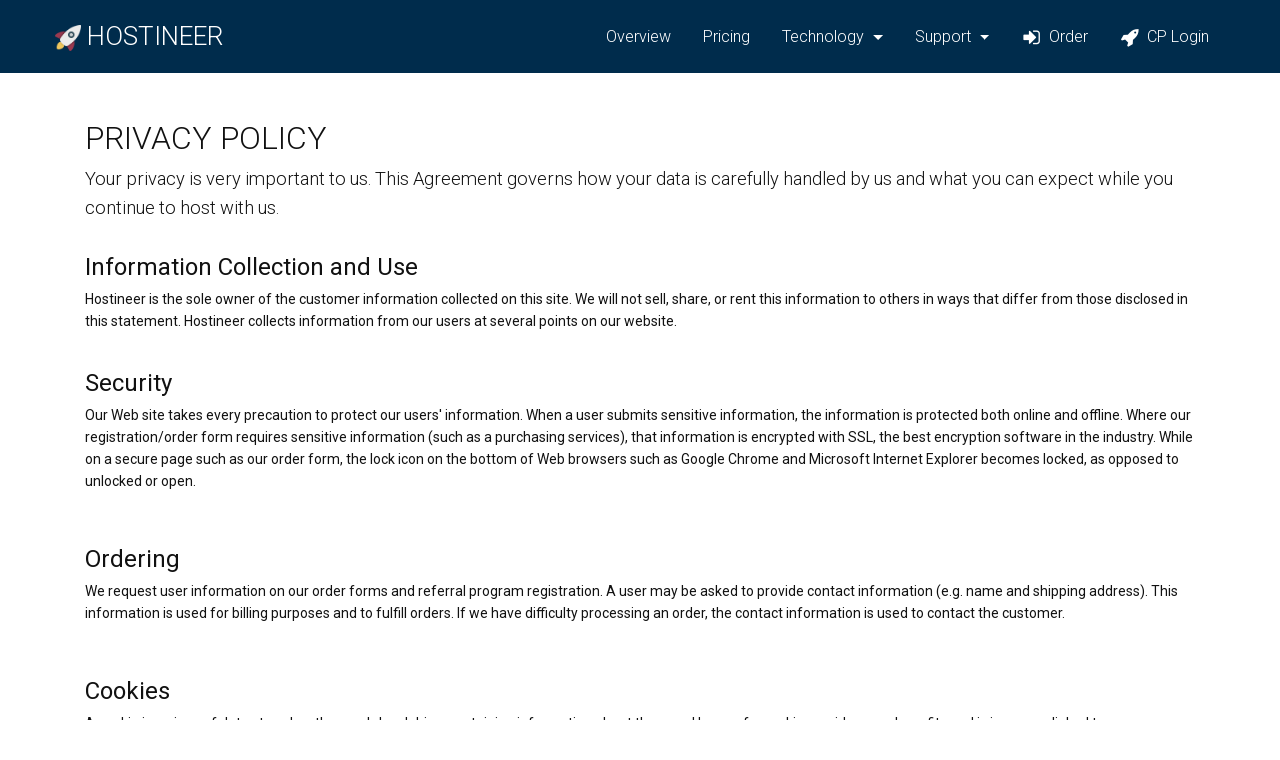

--- FILE ---
content_type: text/html; charset=UTF-8
request_url: https://hostineer.com/privacy
body_size: 6034
content:
<!DOCTYPE html>
<html lang="en">
<head>
    <meta charset="utf-8">
    <meta http-equiv="X-UA-Compatible" content="IE=edge">
    <meta name="viewport" content="width=device-width, initial-scale=1">
    <title>Privacy Policy</title>
    <link rel="stylesheet" href="/build/css/app-ab9c9aae2d.css" type="text/css">
    <meta name="description" content="Secure elastic web hosting with PHP, Node, Python, and Ruby built on cloud technology.">
    <meta name="csrf-token" content="DlaLgoO1JnJDwCUwIfmA9VZdc4MrzuE0cJNo9PBN">
	<link rel="icon" href="/favicon.ico">
    <script  type="text/javascript" src="/build/js/app-06403f8cf9.js"></script>
        <script type="text/javascript">
            </script>
    
</head>
<body class=" legal">
<div class="modal fade" id="launchpadModal" tabindex="-1" role="dialog" aria-hidden="true">
    <div class="modal-dialog" role="document">
        <div class="modal-content">
            <button type="button" class="close p-r-1 p-t-1" data-dismiss="modal" aria-label="Close">
                <span aria-hidden="true">&times;</span>
            </button>
            <div class="modal-body m-y-3 p-y-3 text-xs-center">
                <h3>
                    Logging into Launchpad
                    <i class="m-l-1 fa fa-rocket faa faa-rocketeer animated text-danger"></i>
                </h3>
            </div>
        </div>
    </div>
</div>
<div class="bg-inverse navbar-dark hidden-print p-t-0" id="header">
    <div class="container">
        <nav class="navbar p-x-0 p-a-0 navbar-static-top d-flex align-items-center">
	        <div class="align-items-center d-flex logo-btn-container clearfix">
	            <a href="/" class="navbar-brand pull-xs-left m-y-1 p-y-0">
	                <h1 class="title m-y-0 brand logo-animation">
	                    <img class="faa  img d-inline-block" src="/images/logo/rocket-256.png" />
	                    Hostineer
	                </h1>
	            </a>

	            <button class="navbar-toggler m-l-auto align-self-center  hidden-md-up collapsed" type="button" id="navToggle" data-toggle="collapse" data-target="#navMenu" aria-controls="navMenu"
	                    aria-expanded="false" aria-label="Toggle navigation">
	                <span class="icon-bar"></span>
	                <span class="icon-bar"></span>
	                <span class="icon-bar"></span>
	                <span class="sr-only">Toggle navigation</span>
	            </button>

	        </div>
            <div class="clearfix hidden-md-up"></div>
            <div class="align-content-md-right align-content-center m-l-auto collapse navbar-toggleable-sm" id="navMenu">
                <ul class="nav navbar-nav nav-pills text-xs-left text-md-right m-t-0" id="">
                    <li class="nav-item" id="linkHome">
                        <a class="nav-link " href="/">Overview
                                                    </a>
                    </li>
                     <li class="nav-item">
                        <a class="nav-link " href="https://hostineer.com/pricing">
                            Pricing
                                                    </a>
                    </li>
                    <li class="nav-item dropdown">
                        <a class="nav-link dropdown-toggle " data-toggle="dropdown" href="#" role="button" aria-haspopup="true" aria-expanded="false">
                            Technology
                                                    </a>
                        <div class="dropdown-menu">
                            <a class="dropdown-item " href="/technology/launchpad">Launchpad</a>
                            <a class="dropdown-item " href="https://hostineer.com/technology/beacon">Beacon</a>
                            <a class="dropdown-item " href="https://hostineer.com/technology/elastic-platform">Elastic Platform</a>
                            <a class="dropdown-item " href="https://hostineer.com/technology/one-clicks">1-Click Framework</a>
                            <a class="dropdown-item " href="https://hostineer.com/technology/fortification">PHP Fortification</a>
                            <a class="dropdown-item " href="/technology/spamshock">SpamShock Anti-Spam Stack</a>
                            <a class="dropdown-item " href="/technology/adaptive-service-monitor">Adaptive Service Monitor</a>
                            <div class="dropdown-divider"></div>
                            <a class="dropdown-item  " href="/technology/spamassassin-configuration-wizard">SpamAssassin Configuration Wizard</a>
                        </div>
                    </li>
                    <li class="nav-item dropdown">
                        <a class="nav-link dropdown-toggle " data-toggle="dropdown" href="#" role="button" aria-haspopup="true" aria-expanded="false">
                            Support
                        </a>
                        <div class="dropdown-menu">
                            <a class="dropdown-item" href="https://kb.hostineer.com">Help Center</a>
                            <a class="dropdown-item" href="https://status.hostineer.com">Network Status</a>
                            <a class="dropdown-item " href="https://hostineer.com/support/billing-services">Billing Portal</a>
                            <a class="dropdown-item " href="/support/server-lookup">Server Lookup</a>

                            <div class="dropdown-divider"></div>
                            <a class="dropdown-item " href="https://hostineer.com/support/contact">Contact Us</a>
                        </div>
                    </li>
                   <li class="nav-item">
                        <a href="/order" class="nav-link ">
                            <i class="fa fa-sign-in"></i>
                            Order
                        </a>
                    </li>
                    <li class="nav-item">
                        <a href="https://cp.hostineer.com" class="nav-link">
                            <i class="fa fa-rocket"></i>
                            CP Login
                        </a>
                    </li>
                </ul>
            </div>
        </nav>
    </div>
</div>

<div class="content">
        <div class="hero m-y-3">
        <div class="container">
            <div class="row m-b-1">
                <div class="col-xs-12">
                    <h2 class="page-title uc">Privacy Policy</h2>
                    <p class="lead">
                        Your privacy is very important to us. This Agreement
                        governs how your data is carefully handled by us and
                        what you can expect while you continue to host with us.
                    </p>
                </div>
            </div>

            <div class="row">
                <div class="col-xs-12">
                    <h4>Information Collection and Use</h4>
                    Hostineer is the sole owner of the customer information collected
                    on this site. We will not sell, share, or rent this information to others
                    in ways that differ from those disclosed in this statement. Hostineer
                    collects information from our users at several points on our website.
                    <p>&nbsp;</p>

                    <p><h4>Security</h4>
                    Our Web site takes every precaution to protect our users' information.
                    When a user submits sensitive information, the information is protected
                    both online and offline. Where our registration/order form requires sensitive
                    information (such as a purchasing services), that information is encrypted
                    with SSL, the best encryption software in the industry. While on a secure
                    page such as our order form, the lock icon on the bottom of Web browsers
                    such as Google Chrome and Microsoft Internet Explorer becomes locked,
                    as opposed to unlocked or open. </p>
                    <p>&nbsp;</p>

                    <p><h4>Ordering</h4>
                    We request user information on our order forms and referral program registration.
                    A user may be asked to provide contact information (e.g. name and shipping
                    address). This information is used for billing purposes and to fulfill
                    orders. If we have difficulty processing an order, the contact information
                    is used to contact the customer. </p>
                    <p>&nbsp;</p>

                    <p><h4>Cookies</h4>
                    A cookie is a piece of data stored on the user's hard drive, containing
                    information about the user. Usage of a cookie provides user benefits and
                    is in no way linked to any personally identifiable information while on
                    our site. For example, by setting a cookie on our site a user would not
                    have to log in a password more than once. If a user rejects the cookie,
                    they may still use our site, though some areas may be functionally limited.
                    For example, a user will not be able to take full advantage of our control
                    panel. Cookies also enable us to track and target the interests of our
                    users to enhance the onsite experience. </p>
                    <p>&nbsp;</p>

                    <p><h4>Log Files</h4>
                    Our website servers generate standard traffic log files and customized
                    error logs. We use these files to prepare aggregate traffic statistics
                    for our site and repair any errors which may be raised by the user. There
                    is no personally-identifiable information in these log files. We use IP
                    addresses and cookie values to analyze trends, administer the site, track
                    users' movements, and gather broad demographic information for aggregate
                    use. </p>
                    <p>&nbsp;</p>

                    <p><h4>Links</h4>
                    This Web site contains links to other sites. Please be aware that Apis
                    Networks is not responsible for the privacy practices of other sites.
                    We encourage our users to be aware of when they leave our site, and to
                    read the privacy statements of each and every web site that collects personally
                    identifiable information. This privacy statement applies solely to information
                    collected by the Hostineer Web site. </p>
                    <p>&nbsp;</p>

                    <p><h4>Surveys &amp; Contests</h4>
                    From time to time, our site requests information from users via surveys
                    or contests. Participation in these surveys or contests is completely
                    voluntary and the user can decide whether or not to disclose their information.
                    Information requested may include contact information (such as name and
                    shipping address), and demographic information (such as zip code and country).
                    Contact information will be used to notify the winners and award prizes.
                    Survey information will be used for purposes of improving our products
                    and our site. </p>
                    <p>&nbsp;</p>

                    <p><h4>Mailing lists</h4>
                    Users may be offered the option of subscribing to relevant mailing lists
                    at the time of purchase, for reasons of user convenience only. All new
                    mailing list subscribers will receive a welcome email verifying subscription
                    information. Hostineer' mailing lists may be used to post announcements
                    regarding products, services, or promotions. It is not necessary to subscribe
                    to any Hostineer mailing list to use our Web site or purchase our
                    products. </p>
                    <p>&nbsp;</p>

                    <p><h4>Requested Services and Product Evaluations</h4>
                    We communicate with the user to provide requested services and in regards
                    to issues relating to their account via e-mail or phone.</p>
                    <p>&nbsp;</p>

                    <p><h4>Public Forums</h4>
                    Hostineer makes mailing list archives, chat rooms, forums, message
                    boards, and/or news groups available to its users. As any information
                    that is disclosed in these areas becomes public, caution should be exercised
                    when disclosing personal information. </p>
                    <p>&nbsp;</p>

                    <p><h4>Choice/Opt-in</h4>
                    Our users are given the opportunity to &quot;opt-in&quot; to having their
                    information used for purposes not directly related to our site at the
                    point where we ask for the information. We only add users to our lists
                    when they expressly agree to be added.</p>
                    <p>&nbsp;</p>

                    <p><h4>Mandatory Notification</h4>
                    Whenever our package make-up is severely changed, such as changes
                    to quotas or new technology added the user may not be aware of, we dispatch
                    e-mails to all users who possess accounts that qualify for the service
                    modifications. Only when noticeable and important changes are made to
                    the service, will we e-mail a user in regards to it. The e-mail you furnish
                    to us upon sign-up is used for notification purposes only.</p>
                    <p>&nbsp;</p>

                    <p><h4>Hostineer Control Panel (Launchpad) -- Client Side</h4>
                    The control panel utilizes cookies for managing your virtual
                    hosting account. These cookies are used solely by the control panel interface
                    to discern what functionality is included with an account and are not
                    used in any other portion of the site. Personal information visible through
                    the control panel is what lies in the normal /etc directory of your shell
                    and is in no way obtained dynamically through your confidential order
                    information.</p>
                    <p>&nbsp;</p>

                    <p><h4>Hostineer Control Panel (Launchpad) -- Server Side</h4>
                    Key authentication checks are made between the Launchpad redistributed application
                    and the root server to ensure validity of keys. The IP of the redistributor
                    will be sent along with the key to either validate or invalidate <em>your</em>
                    key. Only the key and IP address are sent per validation process which
                    occurs at random intervals. Also an automatic update notification step
                    may be disabled and enabled through the &quot;Appliance Administrator&quot;
                    login portion of the Launchpad. Only the current version of the control panel
                    is sent to the root server and can be disabled through the options.</p>
                    <p>&nbsp;</p>

                    <p><h4>Notification of Changes</h4>
                    If we change our privacy policy, we will post notification of those changes
                    on our homepage so our users are aware changes to the information we collect,
                    how it is used, and under which circumstances, if any, it is disclosed.
                    If at any point we decide to use personally identifiable information in
                    a manner different from that stated at the time it was collected, we will
                    notify users by email. Users will have a choice as to whether or not we
                    use their information in this different manner. We will use information
                    in accordance with the privacy policy under which the information was
                    collected.</p>
                    <p>&nbsp;</p>
                </div>
            </div>
        </div>
    </div>

</div>

<div id="footer-wrapper" class="footer hidden-print">
    <footer id="responsive-main-footer" class="container">
        <div id="responsive-main-footer-top-section" class="row p-y-3">
            <div class="col-xs-12 col-lg-6 footer-logo-section">
                <a href="/" class="uc brand btn m-l-0 p-l-0 logo-animation" title="Hostineer: Web Hosting Built on Cloud Technology">
                    <img class="logo img" src="/images/logo/rocket-256.png"/>
                    Hostineer
                </a>
                <span class="hidden-xs-down brand-slogan"><b>Engineered Hosting</b><br>
                    <span class="brand-description">Elastic Web Hosting Built on Cloud Technology
                    </span>
                </span>
            </div>

            <div class="col-xs-12 col-lg-6 footer-call-to-actions hidden-xs-down">
                <a href="/pricing" class="btn m-t-1 btn-white btn-thick">See Pricing &amp; Get Started</a>
                <a href="#" class="launchpad-demo m-t-1 btn btn-white btn-thick">Access Demo</a>
            </div>

        </div>

        <div id="responsive-main-footer-bottom-section" class="row">
            <div class="col-xs-12">
                <nav class="menu-footer-container">
                    <ul id="responsive-menu-footer" class="row list-unstyled">
                        <li class="company-menu-link menu-item menu-item-type-custom menu-item-object-custom menu-item-has-children menu-item">
                            <a class="uc b">Company</a>
                            <ul class="list-unstyled">
                                <li  class="menu-item menu-item-type-post_type menu-item-object-page">
                                    <a href="/company/about-us">About Us</a>
                                </li>
                                <li  class="menu-item menu-item-type-post_type menu-item-object-page">
                                    <a href="/company/data-center">Data Center</a>
                                </li>
                                <li id="" class="menu-item menu-item-type-post_type menu-item-object-page"><a href="http://domains.apisnetworks.com/">Domain Registrar</a></li>
                                <li  class="hidden-xs menu-item menu-item-type-post_type menu-item-object-page menu-item-4752"><a href="https://updates.hostineer.com/">Blog</a></li>
                                <li  class="menu-item menu-item-type-post_type menu-item-object-page"><a href="/legal/">Legal</a></li>
                                <li  class="menu-item menu-item-type-post_type menu-item-object-page"><a href="/privacy/">Privacy Policy</a></li>
                                <li  class="menu-item menu-item-type-post_type menu-item-object-page"><a href="/sla/">SLA</a></li>
                            </ul>
                        </li>
                        <li  class="menu-item menu-item-type-custom menu-item-object-custom menu-item-has-children"><a class="uc b">Technology</a>
                            <ul class="sub-menu list-unstyled">
                                <li class="list-item">
                                    <a href="/technology/launchpad">
                                        Launchpad
                                    </a>
                                </li>
                                <li class="list-item">
                                    <a href="/technology/beacon">
                                        Beacon
                                    </a>
                                </li>
                                <li class="list-item">
                                    <a href="/technology/elastic-platform">
                                        Elastic Platform
                                    </a>
                                </li>
                                <li class="list-item">
                                    <a href="/technology/one-clicks">
                                        1-Click Framework
                                    </a>
                                </li>
                                <li class="list-item">
                                    <a href="/technology/fortification">
                                        PHP Fortification
                                    </a>
                                </li>
                                <li class="list-item">
                                    <a href="/technology/spamshock">
                                        SpamShock Anti-Spam Stack
                                    </a>
                                </li>
                                <li class="list-item">
                                    <a href="/technology/adaptive-service-monitor">
                                        Adaptive Service Monitor
                                    </a>
                                </li>
                                <li class="list-item">
                                    <a href="/technology/spamassassin-configuration-wizard">
                                        SpamAssassin Configuration Wizard
                                    </a>
                                </li>
                            </ul>
                        </li>
                        <li class="support-menu-link menu-item menu-item-type-custom menu-item-object-custom menu-item-has-children menu-item-4756">
                            <a class="uc b">Support</a>
                            <ul class="sub-menu list-unstyled">
                                <li  class="menu-item menu-item-type-custom menu-item-object-custom menu-item-4757"><a href="https://kb.hostineer.com/">Help Center</a></li>
                                <li  class="menu-item menu-item-type-custom menu-item-object-custom menu-item-4758"><a href="https://api.hostineer.com/docs/">API Documentation</a></li>
                                <li  class="menu-item menu-item-type-custom menu-item-object-custom menu-item-4759"><a href="/support/contact">Contact Support</a></li>
                                <li class="menu-item menu-item-type-custom menu-item-object-custom"><a href="/server-lookup">Server Lookup</a></li>
                                <li  class="menu-item menu-item-type-custom menu-item-object-custom menu-item-4760"><a href="https://status.hostineer.com/">Network Status</a></li>
                                <li  class="menu-item menu-item-type-custom menu-item-object-custom menu-item-4780"><a href="/support/billing-services">Billing Portal</a></li>
                                <li  class="menu-item menu-item-type-custom menu-item-object-custom menu-item-4785"><a href="/support/domain-services">Domain Services</a></li>
                            </ul>
                        </li>
                        <li  class="contact-menu-link menu-item menu-item-type-custom menu-item-object-custom menu-item-has-children menu-item-4761">
                            <a class="uc b">Contact</a>
                            <ul class="sub-menu list-unstyled">
                                <li class="list-item">
                                    <a href="https://cp.hostineer.com">
                                        <i class="fa fa-rocket m-r-1"></i>Launchpad Login
                                    </a>
                                </li>
                                <li  class="menu-item menu-item-type-post_type menu-item-object-page menu-item-5828"><a href="/support/contact/"><i class="fa fa-paper-plane-o m-r-1"></i>Contact Us</a></li>
                                <li  class="menu-item menu-item-type-post_type menu-item-object-page menu-item-5828"><a href="#" class="live-chat"><i class="fa fa-user m-r-1"></i>Sales Chat</a></li>
                                <li  class="no-link address menu-item menu-item-type-custom menu-item-object-custom menu-item-4765"><a href="mailto:help@hostineer.com"><i class="fa fa-envelope-o m-r-1"></i>help@hostineer.com</a></li>
                            </ul>
                        </li>

                    </ul></nav>
            </div>
            <div class="clearfix"></div>
            <div class="social-icons text-xs-center m-t-2">
                <a href="https://twitter.com/hostineer" class=""><i class="fa fa-4x fa-twitter-square m-y-1"></i></a>
                <a href="https://github.com/apisnetworks" class=""><i class="fa fa-4x fa-github-square m-y-1"></i></a>
            </div>
        </div>
    </footer>
</div>
<div class="modal" tabindex="-1" id="wfModal" role="dialog">
	<div class="modal-dialog" role="document">
		<div class="modal-content">
			<div class="modal-header">
				<h5 class="modal-title d-inline">WebFaction special</h5>
				<button type="button" class="close" data-dismiss="modal" aria-label="Close">
					<span aria-hidden="true">&times;</span>
				</button>
			</div>
			<div class="modal-body">
				<p class="lead">Howdy ex-WebFaction customer</p>
				<p>
					We are running a lifetime <b>20% off</b> discount (promo code: <em>RIPWF</em>) for all
					former WebFaction customers. We've been behind this same
					company since 2002 and would love to have you.
					This platform sports great technology including
				</p>
				<ul>
					<li>Any-version Python, Ruby, Node &ndash; run Django + Flask, Sails, Express, Rails</li>
					<li>Full shell + compiler access</li>
					<li>Version control (git, bzr, Hg)</li>
					<li>PostgreSQL</li>
					<li>API + <a href="https://github.com/apisnetworks/beacon">remote</a> toolkit</li>
					<li>Firewall/brute-force deterrence</li>
				</ul>
				<p class="">
					Hostineer is our managed platform. If you would like to run our platform
					on your Linode instance check out our sister company <a href="https://apnscp.com" target="_blank">apnscp</a>,
					which is on special to commemorate
					<a href="https://hq.apnscp.com/apnscp-3-0-released/" target="_blank">3.0 release</a>.
				</p>
				By the way, apnscp <a href="https://github.com/apisnetworks/apnscp-dns-linode" target="_blank">integrates</a> Linode DNS management. 🔥
			</div>
			<div class="modal-footer">
				<a href="/pricing" class="btn btn-primary">Browse packages</a>
				<button type="button" class="btn btn-secondary" data-dismiss="modal">Close</button>
			</div>
		</div>
	</div>
</div>
<script type="text/javascript">
            (function(i,s,o,g,r,a,m){i['GoogleAnalyticsObject']=r;i[r]=i[r]||function(){
                (i[r].q=i[r].q||[]).push(arguments)},i[r].l=1*new Date();a=s.createElement(o),
            m=s.getElementsByTagName(o)[0];a.async=1;a.src=g;m.parentNode.insertBefore(a,m)
    })(window,document,'script','https://www.google-analytics.com/analytics.js','ga');

    ga('create', 'UA-84336785-1', 'auto');
    ga('send', 'pageview');
    </script>
</body>
</html>


--- FILE ---
content_type: text/css
request_url: https://hostineer.com/build/css/app-ab9c9aae2d.css
body_size: 30064
content:
@import url(https://fonts.googleapis.com/css?family=Roboto:300,400,600,700);/*!
 * Bootstrap v4.0.0-alpha.4 (http://getbootstrap.com)
 * Copyright 2011-2016 The Bootstrap Authors
 * Copyright 2011-2016 Twitter, Inc.
 * Licensed under MIT (https://github.com/twbs/bootstrap/blob/master/LICENSE)
 *//*! normalize.css v5.0.0 | MIT License | github.com/necolas/normalize.css */.col-xs,.form-check,sub,sup{position:relative}progress,sub,sup{vertical-align:baseline}address,dl,ol,p,ul{margin-bottom:1rem}caption,th{text-align:left}audio,canvas,progress,video{display:inline-block}button,hr,input{overflow:visible}pre,textarea{overflow:auto}.btn,.custom-control-indicator{-webkit-user-select:none;-moz-user-select:none;-ms-user-select:none}.btn-group>.btn-group,.btn-toolbar .btn-group,.btn-toolbar .input-group,.dropdown-menu,.table-reflow thead,.table-reflow tr{float:left}html{font-family:sans-serif;line-height:1.15;-ms-text-size-adjust:100%;-webkit-text-size-adjust:100%;box-sizing:border-box;-ms-overflow-style:scrollbar;-webkit-tap-highlight-color:transparent}article,aside,details,figcaption,figure,footer,header,main,menu,nav,section{display:block}h1{margin:.67em 0}dl,h1,h2,h3,h4,h5,h6,ol,p,pre,ul{margin-top:0}dd,h1,h2,h3,h4,h5,h6,label{margin-bottom:.5rem}a{background-color:transparent;-webkit-text-decoration-skip:objects}a:active,a:hover{outline-width:0}abbr[title]{border-bottom:none;text-decoration:underline;text-decoration:underline dotted}b,strong{font-weight:bolder}code,kbd,samp{font-family:monospace,monospace;font-size:1em}dfn{font-style:italic}mark{color:#000}small{font-size:80%}sub,sup{font-size:75%;line-height:0}sub{bottom:-.25em}sup{top:-.5em}audio:not([controls]){display:none;height:0}img{border-style:none;vertical-align:middle}svg:not(:root){overflow:hidden}button,input,optgroup,select,textarea{font-family:sans-serif;font-size:100%;line-height:1.15;margin:0}button,select{text-transform:none}[type=reset],[type=submit],button,html [type=button]{-webkit-appearance:button}[type=button]::-moz-focus-inner,[type=reset]::-moz-focus-inner,[type=submit]::-moz-focus-inner,button::-moz-focus-inner{border-style:none;padding:0}[type=button]:-moz-focusring,[type=reset]:-moz-focusring,[type=submit]:-moz-focusring,button:-moz-focusring{outline:ButtonText dotted 1px}textarea{resize:vertical}[type=checkbox],[type=radio]{box-sizing:border-box;padding:0}[type=number]::-webkit-inner-spin-button,[type=number]::-webkit-outer-spin-button{height:auto}[type=search]{-webkit-appearance:textfield;outline-offset:-2px}[type=search]::-webkit-search-cancel-button,[type=search]::-webkit-search-decoration{-webkit-appearance:none}::-webkit-file-upload-button{-webkit-appearance:button;font:inherit}address,button,input,legend,select,textarea{line-height:inherit}summary{display:list-item}[hidden],template{display:none}@media print{blockquote,img,pre,tr{page-break-inside:avoid}*,::after,::before,::first-letter,::first-line{text-shadow:none!important;box-shadow:none!important}a,a:visited{text-decoration:underline}abbr[title]::after{content:" (" attr(title) ")"}blockquote,pre{border:1px solid #999}thead{display:table-header-group}h2,h3,p{orphans:3;widows:3}h2,h3{page-break-after:avoid}.navbar{display:none}.btn>.caret,.dropup>.btn>.caret{border-top-color:#000!important}.tag{border:1px solid #000}.table{border-collapse:collapse!important}.table td,.table th{background-color:#fff!important}.table-bordered td,.table-bordered th{border:1px solid #ddd!important}}label,output{display:inline-block}*,::after,::before{box-sizing:inherit}@-ms-viewport{width:device-width}body{margin:0;font-family:Roboto,Helvetica,sans-serif;font-size:14px;font-weight:400;line-height:1.6;color:#111;background-color:#fff}dt,kbd kbd{font-weight:700}[tabindex="-1"]:focus{outline:0!important}abbr[data-original-title],abbr[title]{cursor:help}address{font-style:normal}ol ol,ol ul,ul ol,ul ul{margin-bottom:0}dd{margin-left:0}blockquote,figure{margin:0 0 1rem}a{color:#1976d2;text-decoration:none}a:focus,a:hover{color:#11508e;text-decoration:underline}a:not([href]):not([tabindex]),a:not([href]):not([tabindex]):focus,a:not([href]):not([tabindex]):hover{color:inherit;text-decoration:none}a:not([href]):not([tabindex]):focus{outline:0}[role=button]{cursor:pointer}.form-control:disabled,input[type=checkbox]:disabled,input[type=radio]:disabled{cursor:not-allowed}[role=button],a,area,button,input,label,select,summary,textarea{touch-action:manipulation}table{border-collapse:collapse;background-color:transparent}caption{padding-top:.75rem;padding-bottom:.75rem;color:#818a91;caption-side:bottom}button:focus{outline:dotted 1px;outline:-webkit-focus-ring-color auto 5px}input[type=date],input[type=time],input[type=datetime-local],input[type=month]{-webkit-appearance:listbox}.custom-select,.progress[value],input[type=search]{-webkit-appearance:none}fieldset{min-width:0;padding:0;margin:0;border:0}legend{box-sizing:border-box;color:inherit;max-width:100%;white-space:normal;display:block;width:100%;padding:0;margin-bottom:.5rem;font-size:1.5rem}.btn,.dropdown-header,.dropdown-item,.input-group-btn,.table-reflow tbody,.tag{white-space:nowrap}[hidden]{display:none!important}.h1,.h2,.h3,.h4,.h5,.h6,h1,h2,h3,h4,h5,h6{margin-bottom:.5rem;font-family:inherit;font-weight:500;line-height:1.1;color:inherit}.blockquote,hr{margin-bottom:1rem}.display-1,.display-2,.display-3,.display-4,.lead{font-weight:300}.h1,h1{font-size:2.5rem}.h2,h2{font-size:2rem}.h3,h3{font-size:1.75rem}.h4,h4{font-size:1.5rem}.h5,h5{font-size:1.25rem}.h6,h6{font-size:1rem}.lead{font-size:1.15rem}.display-1{font-size:6rem}.display-2{font-size:5.5rem}.display-3{font-size:4.5rem}.display-4{font-size:3.5rem}hr{box-sizing:content-box;height:0;margin-top:1rem;border:0;border-top:1px solid rgba(0,0,0,.1)}.small,small{font-size:80%;font-weight:400}.mark,mark{padding:.2em;background-color:#fcf8e3}.list-inline,.list-unstyled{padding-left:0;list-style:none}.list-inline-item{display:inline-block}.list-inline-item:not(:last-child){margin-right:5px}.initialism{font-size:90%;text-transform:uppercase}.blockquote{padding:.5rem 1rem;font-size:1.25rem;border-left:.25rem solid #eceeef}.blockquote-footer{display:block;font-size:80%;color:#818a91}.blockquote-footer::before{content:"\2014 \00A0"}.blockquote-reverse{padding-right:1rem;padding-left:0;text-align:right;border-right:.25rem solid #eceeef;border-left:0}.blockquote-reverse .blockquote-footer::before{content:""}.blockquote-reverse .blockquote-footer::after{content:"\00A0 \2014"}.carousel-inner>.carousel-item>a>img,.carousel-inner>.carousel-item>img,.img-fluid{display:block;max-width:100%;height:auto}.figure,.img-thumbnail{display:inline-block}.img-thumbnail{padding:.25rem;background-color:#fff;border:1px solid #ddd;transition:all .2s ease-in-out;box-shadow:0 1px 2px rgba(0,0,0,.075);max-width:100%;height:auto}code,kbd{padding:.2rem .4rem;font-size:90%}.img-circle{border-radius:50%}.figure-img{margin-bottom:.5rem;line-height:1}.table,pre{margin-bottom:1rem}.figure-caption{font-size:90%;color:#818a91}code,kbd,pre,samp{font-family:Menlo,Monaco,Consolas,"Liberation Mono","Courier New",monospace}code{color:#bd4147;background-color:#f7f7f9}kbd{color:#fff;background-color:#333;box-shadow:inset 0 -.1rem 0 rgba(0,0,0,.25)}kbd kbd{padding:0;font-size:100%;box-shadow:none}pre{display:block;font-size:90%;color:#373a3c}pre code{padding:0;font-size:inherit;color:inherit;background-color:transparent;border-radius:0}.col-xs,.container,.container-fluid{padding-right:15px;padding-left:15px}.pre-scrollable{max-height:340px;overflow-y:scroll}.container{margin-left:auto;margin-right:auto}@media (min-width:544px){.container{max-width:576px}}@media (min-width:768px){.container{max-width:720px}}@media (min-width:992px){.container{max-width:940px}}@media (min-width:1200px){.container{max-width:1140px}}.container-fluid{margin-left:auto;margin-right:auto}.row{display:-webkit-box;display:flex;flex-wrap:wrap;margin-left:-15px;margin-right:-15px}.col-lg-1,.col-lg-10,.col-lg-11,.col-lg-12,.col-lg-2,.col-lg-3,.col-lg-4,.col-lg-5,.col-lg-6,.col-lg-7,.col-lg-8,.col-lg-9,.col-md-1,.col-md-10,.col-md-11,.col-md-12,.col-md-2,.col-md-3,.col-md-4,.col-md-5,.col-md-6,.col-md-7,.col-md-8,.col-md-9,.col-sm-1,.col-sm-10,.col-sm-11,.col-sm-12,.col-sm-2,.col-sm-3,.col-sm-4,.col-sm-5,.col-sm-6,.col-sm-7,.col-sm-8,.col-sm-9,.col-xl-1,.col-xl-10,.col-xl-11,.col-xl-12,.col-xl-2,.col-xl-3,.col-xl-4,.col-xl-5,.col-xl-6,.col-xl-7,.col-xl-8,.col-xl-9,.col-xs-1,.col-xs-10,.col-xs-11,.col-xs-12,.col-xs-2,.col-xs-3,.col-xs-4,.col-xs-5,.col-xs-6,.col-xs-7,.col-xs-8,.col-xs-9{position:relative;min-height:1px;padding-right:15px;padding-left:15px;width:100%}.col-xs{flex-basis:0;-webkit-box-flex:1;flex-grow:1;max-width:100%;min-height:1px}.col-xs-1{-webkit-box-flex:0;flex:0 0 8.3333333333%;max-width:8.3333333333%}.col-xs-2{-webkit-box-flex:0;flex:0 0 16.6666666667%;max-width:16.6666666667%}.col-xs-3{-webkit-box-flex:0;flex:0 0 25%;max-width:25%}.col-xs-4{-webkit-box-flex:0;flex:0 0 33.3333333333%;max-width:33.3333333333%}.col-xs-5{-webkit-box-flex:0;flex:0 0 41.6666666667%;max-width:41.6666666667%}.col-xs-6{-webkit-box-flex:0;flex:0 0 50%;max-width:50%}.col-xs-7{-webkit-box-flex:0;flex:0 0 58.3333333333%;max-width:58.3333333333%}.col-xs-8{-webkit-box-flex:0;flex:0 0 66.6666666667%;max-width:66.6666666667%}.col-xs-9{-webkit-box-flex:0;flex:0 0 75%;max-width:75%}.col-xs-10{-webkit-box-flex:0;flex:0 0 83.3333333333%;max-width:83.3333333333%}.col-xs-11{-webkit-box-flex:0;flex:0 0 91.6666666667%;max-width:91.6666666667%}.col-xs-12{-webkit-box-flex:0;flex:0 0 100%;max-width:100%}.pull-xs-0{right:auto}.pull-xs-1{right:8.3333333333%}.pull-xs-2{right:16.6666666667%}.pull-xs-3{right:25%}.pull-xs-4{right:33.3333333333%}.pull-xs-5{right:41.6666666667%}.pull-xs-6{right:50%}.pull-xs-7{right:58.3333333333%}.pull-xs-8{right:66.6666666667%}.pull-xs-9{right:75%}.pull-xs-10{right:83.3333333333%}.pull-xs-11{right:91.6666666667%}.pull-xs-12{right:100%}.push-xs-0{left:auto}.push-xs-1{left:8.3333333333%}.push-xs-2{left:16.6666666667%}.push-xs-3{left:25%}.push-xs-4{left:33.3333333333%}.push-xs-5{left:41.6666666667%}.push-xs-6{left:50%}.push-xs-7{left:58.3333333333%}.push-xs-8{left:66.6666666667%}.push-xs-9{left:75%}.push-xs-10{left:83.3333333333%}.push-xs-11{left:91.6666666667%}.push-xs-12{left:100%}.offset-xs-1{margin-left:8.3333333333%}.offset-xs-2{margin-left:16.6666666667%}.offset-xs-3{margin-left:25%}.offset-xs-4{margin-left:33.3333333333%}.offset-xs-5{margin-left:41.6666666667%}.offset-xs-6{margin-left:50%}.offset-xs-7{margin-left:58.3333333333%}.offset-xs-8{margin-left:66.6666666667%}.offset-xs-9{margin-left:75%}.offset-xs-10{margin-left:83.3333333333%}.offset-xs-11{margin-left:91.6666666667%}@media (min-width:544px){.col-sm{position:relative;flex-basis:0;-webkit-box-flex:1;flex-grow:1;max-width:100%;min-height:1px;padding-right:15px;padding-left:15px}.col-sm-1{-webkit-box-flex:0;flex:0 0 8.3333333333%;max-width:8.3333333333%}.col-sm-2{-webkit-box-flex:0;flex:0 0 16.6666666667%;max-width:16.6666666667%}.col-sm-3{-webkit-box-flex:0;flex:0 0 25%;max-width:25%}.col-sm-4{-webkit-box-flex:0;flex:0 0 33.3333333333%;max-width:33.3333333333%}.col-sm-5{-webkit-box-flex:0;flex:0 0 41.6666666667%;max-width:41.6666666667%}.col-sm-6{-webkit-box-flex:0;flex:0 0 50%;max-width:50%}.col-sm-7{-webkit-box-flex:0;flex:0 0 58.3333333333%;max-width:58.3333333333%}.col-sm-8{-webkit-box-flex:0;flex:0 0 66.6666666667%;max-width:66.6666666667%}.col-sm-9{-webkit-box-flex:0;flex:0 0 75%;max-width:75%}.col-sm-10{-webkit-box-flex:0;flex:0 0 83.3333333333%;max-width:83.3333333333%}.col-sm-11{-webkit-box-flex:0;flex:0 0 91.6666666667%;max-width:91.6666666667%}.col-sm-12{-webkit-box-flex:0;flex:0 0 100%;max-width:100%}.pull-sm-0{right:auto}.pull-sm-1{right:8.3333333333%}.pull-sm-2{right:16.6666666667%}.pull-sm-3{right:25%}.pull-sm-4{right:33.3333333333%}.pull-sm-5{right:41.6666666667%}.pull-sm-6{right:50%}.pull-sm-7{right:58.3333333333%}.pull-sm-8{right:66.6666666667%}.pull-sm-9{right:75%}.pull-sm-10{right:83.3333333333%}.pull-sm-11{right:91.6666666667%}.pull-sm-12{right:100%}.push-sm-0{left:auto}.push-sm-1{left:8.3333333333%}.push-sm-2{left:16.6666666667%}.push-sm-3{left:25%}.push-sm-4{left:33.3333333333%}.push-sm-5{left:41.6666666667%}.push-sm-6{left:50%}.push-sm-7{left:58.3333333333%}.push-sm-8{left:66.6666666667%}.push-sm-9{left:75%}.push-sm-10{left:83.3333333333%}.push-sm-11{left:91.6666666667%}.push-sm-12{left:100%}.offset-sm-0{margin-left:0}.offset-sm-1{margin-left:8.3333333333%}.offset-sm-2{margin-left:16.6666666667%}.offset-sm-3{margin-left:25%}.offset-sm-4{margin-left:33.3333333333%}.offset-sm-5{margin-left:41.6666666667%}.offset-sm-6{margin-left:50%}.offset-sm-7{margin-left:58.3333333333%}.offset-sm-8{margin-left:66.6666666667%}.offset-sm-9{margin-left:75%}.offset-sm-10{margin-left:83.3333333333%}.offset-sm-11{margin-left:91.6666666667%}}@media (min-width:768px){.col-md{position:relative;flex-basis:0;-webkit-box-flex:1;flex-grow:1;max-width:100%;min-height:1px;padding-right:15px;padding-left:15px}.col-md-1{-webkit-box-flex:0;flex:0 0 8.3333333333%;max-width:8.3333333333%}.col-md-2{-webkit-box-flex:0;flex:0 0 16.6666666667%;max-width:16.6666666667%}.col-md-3{-webkit-box-flex:0;flex:0 0 25%;max-width:25%}.col-md-4{-webkit-box-flex:0;flex:0 0 33.3333333333%;max-width:33.3333333333%}.col-md-5{-webkit-box-flex:0;flex:0 0 41.6666666667%;max-width:41.6666666667%}.col-md-6{-webkit-box-flex:0;flex:0 0 50%;max-width:50%}.col-md-7{-webkit-box-flex:0;flex:0 0 58.3333333333%;max-width:58.3333333333%}.col-md-8{-webkit-box-flex:0;flex:0 0 66.6666666667%;max-width:66.6666666667%}.col-md-9{-webkit-box-flex:0;flex:0 0 75%;max-width:75%}.col-md-10{-webkit-box-flex:0;flex:0 0 83.3333333333%;max-width:83.3333333333%}.col-md-11{-webkit-box-flex:0;flex:0 0 91.6666666667%;max-width:91.6666666667%}.col-md-12{-webkit-box-flex:0;flex:0 0 100%;max-width:100%}.pull-md-0{right:auto}.pull-md-1{right:8.3333333333%}.pull-md-2{right:16.6666666667%}.pull-md-3{right:25%}.pull-md-4{right:33.3333333333%}.pull-md-5{right:41.6666666667%}.pull-md-6{right:50%}.pull-md-7{right:58.3333333333%}.pull-md-8{right:66.6666666667%}.pull-md-9{right:75%}.pull-md-10{right:83.3333333333%}.pull-md-11{right:91.6666666667%}.pull-md-12{right:100%}.push-md-0{left:auto}.push-md-1{left:8.3333333333%}.push-md-2{left:16.6666666667%}.push-md-3{left:25%}.push-md-4{left:33.3333333333%}.push-md-5{left:41.6666666667%}.push-md-6{left:50%}.push-md-7{left:58.3333333333%}.push-md-8{left:66.6666666667%}.push-md-9{left:75%}.push-md-10{left:83.3333333333%}.push-md-11{left:91.6666666667%}.push-md-12{left:100%}.offset-md-0{margin-left:0}.offset-md-1{margin-left:8.3333333333%}.offset-md-2{margin-left:16.6666666667%}.offset-md-3{margin-left:25%}.offset-md-4{margin-left:33.3333333333%}.offset-md-5{margin-left:41.6666666667%}.offset-md-6{margin-left:50%}.offset-md-7{margin-left:58.3333333333%}.offset-md-8{margin-left:66.6666666667%}.offset-md-9{margin-left:75%}.offset-md-10{margin-left:83.3333333333%}.offset-md-11{margin-left:91.6666666667%}}@media (min-width:992px){.col-lg{position:relative;flex-basis:0;-webkit-box-flex:1;flex-grow:1;max-width:100%;min-height:1px;padding-right:15px;padding-left:15px}.col-lg-1{-webkit-box-flex:0;flex:0 0 8.3333333333%;max-width:8.3333333333%}.col-lg-2{-webkit-box-flex:0;flex:0 0 16.6666666667%;max-width:16.6666666667%}.col-lg-3{-webkit-box-flex:0;flex:0 0 25%;max-width:25%}.col-lg-4{-webkit-box-flex:0;flex:0 0 33.3333333333%;max-width:33.3333333333%}.col-lg-5{-webkit-box-flex:0;flex:0 0 41.6666666667%;max-width:41.6666666667%}.col-lg-6{-webkit-box-flex:0;flex:0 0 50%;max-width:50%}.col-lg-7{-webkit-box-flex:0;flex:0 0 58.3333333333%;max-width:58.3333333333%}.col-lg-8{-webkit-box-flex:0;flex:0 0 66.6666666667%;max-width:66.6666666667%}.col-lg-9{-webkit-box-flex:0;flex:0 0 75%;max-width:75%}.col-lg-10{-webkit-box-flex:0;flex:0 0 83.3333333333%;max-width:83.3333333333%}.col-lg-11{-webkit-box-flex:0;flex:0 0 91.6666666667%;max-width:91.6666666667%}.col-lg-12{-webkit-box-flex:0;flex:0 0 100%;max-width:100%}.pull-lg-0{right:auto}.pull-lg-1{right:8.3333333333%}.pull-lg-2{right:16.6666666667%}.pull-lg-3{right:25%}.pull-lg-4{right:33.3333333333%}.pull-lg-5{right:41.6666666667%}.pull-lg-6{right:50%}.pull-lg-7{right:58.3333333333%}.pull-lg-8{right:66.6666666667%}.pull-lg-9{right:75%}.pull-lg-10{right:83.3333333333%}.pull-lg-11{right:91.6666666667%}.pull-lg-12{right:100%}.push-lg-0{left:auto}.push-lg-1{left:8.3333333333%}.push-lg-2{left:16.6666666667%}.push-lg-3{left:25%}.push-lg-4{left:33.3333333333%}.push-lg-5{left:41.6666666667%}.push-lg-6{left:50%}.push-lg-7{left:58.3333333333%}.push-lg-8{left:66.6666666667%}.push-lg-9{left:75%}.push-lg-10{left:83.3333333333%}.push-lg-11{left:91.6666666667%}.push-lg-12{left:100%}.offset-lg-0{margin-left:0}.offset-lg-1{margin-left:8.3333333333%}.offset-lg-2{margin-left:16.6666666667%}.offset-lg-3{margin-left:25%}.offset-lg-4{margin-left:33.3333333333%}.offset-lg-5{margin-left:41.6666666667%}.offset-lg-6{margin-left:50%}.offset-lg-7{margin-left:58.3333333333%}.offset-lg-8{margin-left:66.6666666667%}.offset-lg-9{margin-left:75%}.offset-lg-10{margin-left:83.3333333333%}.offset-lg-11{margin-left:91.6666666667%}}@media (min-width:1200px){.col-xl{position:relative;flex-basis:0;-webkit-box-flex:1;flex-grow:1;max-width:100%;min-height:1px;padding-right:15px;padding-left:15px}.col-xl-1{-webkit-box-flex:0;flex:0 0 8.3333333333%;max-width:8.3333333333%}.col-xl-2{-webkit-box-flex:0;flex:0 0 16.6666666667%;max-width:16.6666666667%}.col-xl-3{-webkit-box-flex:0;flex:0 0 25%;max-width:25%}.col-xl-4{-webkit-box-flex:0;flex:0 0 33.3333333333%;max-width:33.3333333333%}.col-xl-5{-webkit-box-flex:0;flex:0 0 41.6666666667%;max-width:41.6666666667%}.col-xl-6{-webkit-box-flex:0;flex:0 0 50%;max-width:50%}.col-xl-7{-webkit-box-flex:0;flex:0 0 58.3333333333%;max-width:58.3333333333%}.col-xl-8{-webkit-box-flex:0;flex:0 0 66.6666666667%;max-width:66.6666666667%}.col-xl-9{-webkit-box-flex:0;flex:0 0 75%;max-width:75%}.col-xl-10{-webkit-box-flex:0;flex:0 0 83.3333333333%;max-width:83.3333333333%}.col-xl-11{-webkit-box-flex:0;flex:0 0 91.6666666667%;max-width:91.6666666667%}.col-xl-12{-webkit-box-flex:0;flex:0 0 100%;max-width:100%}.pull-xl-0{right:auto}.pull-xl-1{right:8.3333333333%}.pull-xl-2{right:16.6666666667%}.pull-xl-3{right:25%}.pull-xl-4{right:33.3333333333%}.pull-xl-5{right:41.6666666667%}.pull-xl-6{right:50%}.pull-xl-7{right:58.3333333333%}.pull-xl-8{right:66.6666666667%}.pull-xl-9{right:75%}.pull-xl-10{right:83.3333333333%}.pull-xl-11{right:91.6666666667%}.pull-xl-12{right:100%}.push-xl-0{left:auto}.push-xl-1{left:8.3333333333%}.push-xl-2{left:16.6666666667%}.push-xl-3{left:25%}.push-xl-4{left:33.3333333333%}.push-xl-5{left:41.6666666667%}.push-xl-6{left:50%}.push-xl-7{left:58.3333333333%}.push-xl-8{left:66.6666666667%}.push-xl-9{left:75%}.push-xl-10{left:83.3333333333%}.push-xl-11{left:91.6666666667%}.push-xl-12{left:100%}.offset-xl-0{margin-left:0}.offset-xl-1{margin-left:8.3333333333%}.offset-xl-2{margin-left:16.6666666667%}.offset-xl-3{margin-left:25%}.offset-xl-4{margin-left:33.3333333333%}.offset-xl-5{margin-left:41.6666666667%}.offset-xl-6{margin-left:50%}.offset-xl-7{margin-left:58.3333333333%}.offset-xl-8{margin-left:66.6666666667%}.offset-xl-9{margin-left:75%}.offset-xl-10{margin-left:83.3333333333%}.offset-xl-11{margin-left:91.6666666667%}}.table{width:100%;max-width:100%}.table td,.table th{padding:.75rem;vertical-align:top;border-top:1px solid #eceeef}.table thead th{vertical-align:bottom;border-bottom:2px solid #eceeef}.table tbody+tbody{border-top:2px solid #eceeef}.table .table{background-color:#fff}.table-sm td,.table-sm th{padding:.3rem}.table-bordered,.table-bordered td,.table-bordered th{border:1px solid #eceeef}.table-bordered thead td,.table-bordered thead th{border-bottom-width:2px}.table-striped tbody tr:nth-of-type(odd){background-color:rgba(0,0,0,.05)}.table-active,.table-active>td,.table-active>th,.table-hover .table-active:hover,.table-hover .table-active:hover>td,.table-hover .table-active:hover>th,.table-hover tbody tr:hover{background-color:rgba(0,0,0,.075)}.table-success,.table-success>td,.table-success>th{background-color:#dff0d8}.table-hover .table-success:hover,.table-hover .table-success:hover>td,.table-hover .table-success:hover>th{background-color:#d0e9c6}.table-info,.table-info>td,.table-info>th{background-color:#d9edf7}.table-hover .table-info:hover,.table-hover .table-info:hover>td,.table-hover .table-info:hover>th{background-color:#c4e3f3}.table-warning,.table-warning>td,.table-warning>th{background-color:#fcf8e3}.table-hover .table-warning:hover,.table-hover .table-warning:hover>td,.table-hover .table-warning:hover>th{background-color:#faf2cc}.table-danger,.table-danger>td,.table-danger>th{background-color:#f2dede}.table-hover .table-danger:hover,.table-hover .table-danger:hover>td,.table-hover .table-danger:hover>th{background-color:#ebcccc}.thead-inverse th{color:#fff;background-color:#373a3c}.thead-default th{color:#aaa;background-color:#eceeef}.table-inverse{color:#eceeef;background-color:#373a3c}.table-inverse td,.table-inverse th,.table-inverse thead th{border-color:#aaa}.table-inverse.table-bordered{border:0}.table-responsive{display:block;width:100%;min-height:.01%;overflow-x:auto}.collapsing,.embed-responsive,.modal-open,.navbar-divider{overflow:hidden}.table-reflow tbody{display:block}.table-reflow td,.table-reflow th{border-top:1px solid #eceeef;border-left:1px solid #eceeef}.table-reflow td:last-child,.table-reflow th:last-child{border-right:1px solid #eceeef}.table-reflow tbody:last-child tr:last-child td,.table-reflow tbody:last-child tr:last-child th,.table-reflow tfoot:last-child tr:last-child td,.table-reflow tfoot:last-child tr:last-child th,.table-reflow thead:last-child tr:last-child td,.table-reflow thead:last-child tr:last-child th{border-bottom:1px solid #eceeef}.table-reflow tr td,.table-reflow tr th{display:block!important;border:1px solid #eceeef}.form-check,.form-control,.form-control-file,.form-control-range,.form-text{display:block}.form-control{width:100%;padding:.5rem .75rem;font-size:1rem;line-height:1.25;color:#373a3c;background-color:#fff;background-image:none;background-clip:padding-box;border:1px solid rgba(0,0,0,.15);box-shadow:inset 0 1px 1px rgba(0,0,0,.075);transition:border-color ease-in-out .15s,box-shadow ease-in-out .15s}.form-control::-ms-expand{background-color:transparent;border:0}.form-control:focus{color:#373a3c;background-color:#fff;border-color:#7bb6ef;outline:0;box-shadow:inset 0 1px 1px rgba(0,0,0,.075),0 0 8px rgba(102,175,233,.6)}.form-control::-webkit-input-placeholder{color:#5e5e5e;opacity:1}.form-control:-ms-input-placeholder{color:#5e5e5e;opacity:1}.form-control::placeholder{color:#5e5e5e;opacity:1}.form-control:disabled,.form-control[readonly]{background-color:#eceeef;opacity:1}select.form-control:not([size]):not([multiple]){height:2.6rem}select.form-control:focus::-ms-value{color:#373a3c;background-color:#fff}.col-form-label{padding-top:.5rem;padding-bottom:.5rem;margin-bottom:0}.col-form-label-lg{padding-top:.75rem;padding-bottom:.75rem;font-size:1.25rem}.col-form-label-sm{padding-top:.25rem;padding-bottom:.25rem;font-size:.875rem}.col-form-legend,.form-control-static{padding-top:.5rem;padding-bottom:.5rem;margin-bottom:0}.col-form-legend{font-size:1rem}.form-control-static{min-height:2.6rem}.form-control-static.form-control-lg,.form-control-static.form-control-sm,.input-group-lg>.form-control-static.form-control,.input-group-lg>.form-control-static.input-group-addon,.input-group-lg>.input-group-btn>.form-control-static.btn,.input-group-sm>.form-control-static.form-control,.input-group-sm>.form-control-static.input-group-addon,.input-group-sm>.input-group-btn>.form-control-static.btn{padding-right:0;padding-left:0}.form-control-sm,.input-group-sm>.form-control,.input-group-sm>.input-group-addon,.input-group-sm>.input-group-btn>.btn{padding:.25rem .5rem;font-size:.875rem}.input-group-sm>.input-group-btn>select.btn:not([size]):not([multiple]),.input-group-sm>select.form-control:not([size]):not([multiple]),.input-group-sm>select.input-group-addon:not([size]):not([multiple]),select.form-control-sm:not([size]):not([multiple]){height:1.8125rem}.form-control-lg,.input-group-lg>.form-control,.input-group-lg>.input-group-addon,.input-group-lg>.input-group-btn>.btn{padding:.75rem 1.5rem;font-size:1.25rem}.input-group-lg>.input-group-btn>select.btn:not([size]):not([multiple]),.input-group-lg>select.form-control:not([size]):not([multiple]),.input-group-lg>select.input-group-addon:not([size]):not([multiple]),select.form-control-lg:not([size]):not([multiple]){height:3.1666666667rem}.form-group{margin-bottom:1rem}.form-text{margin-top:.25rem}.form-check{margin-bottom:.75rem}.form-check+.form-check{margin-top:-.25rem}.form-check-input,.form-control-feedback{margin-top:.25rem}.form-check.disabled .form-check-label{color:#818a91;cursor:not-allowed}.has-success .custom-control,.has-success .form-check-inline,.has-success .form-check-label,.has-success .form-control-feedback,.has-success .form-control-label{color:#43b24b}.form-check-inline,.form-check-label{padding-left:1.25rem;margin-bottom:0;cursor:pointer}.form-check-input{position:absolute;margin-left:-1.25rem}.form-check-input:only-child{position:static}.collapsing,.dropdown,.dropup{position:relative}.form-check-inline{position:relative;display:inline-block;vertical-align:middle}.form-check-inline+.form-check-inline{margin-left:.75rem}.form-check-inline.disabled{cursor:not-allowed}.form-control-danger,.form-control-success,.form-control-warning{padding-right:2.25rem;background-repeat:no-repeat;background-position:center right .65rem;background-size:1.3rem 1.3rem}.has-success .form-control{border-color:#43b24b}.has-success .input-group-addon{color:#43b24b;border-color:#43b24b;background-color:#d3eed5}.has-warning .custom-control,.has-warning .form-check-inline,.has-warning .form-check-label,.has-warning .form-control-feedback,.has-warning .form-control-label{color:#cbb956}.has-success .form-control-success{background-image:url("data:image/svg+xml;charset=utf8,%3Csvg xmlns='http://www.w3.org/2000/svg' viewBox='0 0 8 8'%3E%3Cpath fill='%235cb85c' d='M2.3 6.73L.6 4.53c-.4-1.04.46-1.4 1.1-.8l1.1 1.4 3.4-3.8c.6-.63 1.6-.27 1.2.7l-4 4.6c-.43.5-.8.4-1.1.1z'/%3E%3C/svg%3E")}.has-warning .form-control{border-color:#cbb956}.has-warning .input-group-addon{color:#cbb956;border-color:#cbb956;background-color:#fbfaf2}.has-danger .custom-control,.has-danger .form-check-inline,.has-danger .form-check-label,.has-danger .form-control-feedback,.has-danger .form-control-label{color:#993950}.has-warning .form-control-warning{background-image:url("data:image/svg+xml;charset=utf8,%3Csvg xmlns='http://www.w3.org/2000/svg' viewBox='0 0 8 8'%3E%3Cpath fill='%23f0ad4e' d='M4.4 5.324h-.8v-2.46h.8zm0 1.42h-.8V5.89h.8zM3.76.63L.04 7.075c-.115.2.016.425.26.426h7.397c.242 0 .372-.226.258-.426C6.726 4.924 5.47 2.79 4.253.63c-.113-.174-.39-.174-.494 0z'/%3E%3C/svg%3E")}.has-danger .form-control{border-color:#993950}.has-danger .input-group-addon{color:#993950;border-color:#993950;background-color:#e5b9c4}.has-danger .form-control-danger{background-image:url("data:image/svg+xml;charset=utf8,%3Csvg xmlns='http://www.w3.org/2000/svg' fill='%23d9534f' viewBox='-2 -2 7 7'%3E%3Cpath stroke='%23d9534f' d='M0 0l3 3m0-3L0 3'/%3E%3Ccircle r='.5'/%3E%3Ccircle cx='3' r='.5'/%3E%3Ccircle cy='3' r='.5'/%3E%3Ccircle cx='3' cy='3' r='.5'/%3E%3C/svg%3E")}@media (min-width:544px){.form-inline .form-control-static,.form-inline .form-group{display:inline-block}.form-inline .form-check,.form-inline .form-control-label,.form-inline .form-group{margin-bottom:0;vertical-align:middle}.form-inline .form-control{display:inline-block;width:auto;vertical-align:middle}.form-inline .input-group{display:inline-table;vertical-align:middle}.form-inline .input-group .form-control,.form-inline .input-group .input-group-addon,.form-inline .input-group .input-group-btn{width:auto}.form-inline .input-group>.form-control{width:100%}.form-inline .form-check{display:inline-block;margin-top:0}.form-inline .form-check-label{padding-left:0}.form-inline .form-check-input{position:relative;margin-left:0}.form-inline .has-feedback .form-control-feedback{top:0}}.btn{display:inline-block;line-height:1.25;text-align:center;vertical-align:middle;cursor:pointer;user-select:none;border:1px solid transparent;transition:all .2s ease-in-out}.btn.active.focus,.btn.active:focus,.btn.focus,.btn:active.focus,.btn:active:focus,.btn:focus{outline:-webkit-focus-ring-color auto 5px;outline-offset:-2px}.btn.focus,.btn:focus,.btn:hover{text-decoration:none}.btn.active,.btn:active{background-image:none;outline:0;box-shadow:inset 0 3px 5px rgba(0,0,0,.125)}.btn.disabled,.btn:disabled{cursor:not-allowed;opacity:.65;box-shadow:none}a.btn.disabled,fieldset[disabled] a.btn{pointer-events:none}.btn-primary{color:#fff;background-color:#1976d2;border-color:#1976d2;box-shadow:inset 0 1px 0 rgba(255,255,255,.15),0 1px 1px rgba(0,0,0,.075)}.btn-primary.focus,.btn-primary:focus,.btn-primary:hover{color:#fff;background-color:#145ca4;border-color:#12579b}.btn-primary.active,.btn-primary:active,.open>.btn-primary.dropdown-toggle{color:#fff;background-color:#145ca4;border-color:#12579b;background-image:none;box-shadow:inset 0 3px 5px rgba(0,0,0,.125)}.btn-primary.active.focus,.btn-primary.active:focus,.btn-primary.active:hover,.btn-primary:active.focus,.btn-primary:active:focus,.btn-primary:active:hover,.open>.btn-primary.dropdown-toggle.focus,.open>.btn-primary.dropdown-toggle:focus,.open>.btn-primary.dropdown-toggle:hover{color:#fff;background-color:#104a85;border-color:#0b3660}.btn-primary.disabled.focus,.btn-primary.disabled:focus,.btn-primary.disabled:hover,.btn-primary:disabled.focus,.btn-primary:disabled:focus,.btn-primary:disabled:hover{background-color:#1976d2;border-color:#1976d2}.btn-secondary{color:#373a3c;background-color:#fff;border-color:#ccc;box-shadow:inset 0 1px 0 rgba(255,255,255,.15),0 1px 1px rgba(0,0,0,.075)}.btn-secondary.focus,.btn-secondary:focus,.btn-secondary:hover{color:#373a3c;background-color:#e6e6e6;border-color:#adadad}.btn-secondary.active,.btn-secondary:active,.open>.btn-secondary.dropdown-toggle{color:#373a3c;background-color:#e6e6e6;border-color:#adadad;background-image:none;box-shadow:inset 0 3px 5px rgba(0,0,0,.125)}.btn-secondary.active.focus,.btn-secondary.active:focus,.btn-secondary.active:hover,.btn-secondary:active.focus,.btn-secondary:active:focus,.btn-secondary:active:hover,.open>.btn-secondary.dropdown-toggle.focus,.open>.btn-secondary.dropdown-toggle:focus,.open>.btn-secondary.dropdown-toggle:hover{color:#373a3c;background-color:#d4d4d4;border-color:#8c8c8c}.btn-secondary.disabled.focus,.btn-secondary.disabled:focus,.btn-secondary.disabled:hover,.btn-secondary:disabled.focus,.btn-secondary:disabled:focus,.btn-secondary:disabled:hover{background-color:#fff;border-color:#ccc}.btn-info{color:#fff;background-color:#8eb4cb;border-color:#8eb4cb;box-shadow:inset 0 1px 0 rgba(255,255,255,.15),0 1px 1px rgba(0,0,0,.075)}.btn-info.focus,.btn-info:focus,.btn-info:hover{color:#fff;background-color:#6b9dbb;border-color:#6498b8}.btn-info.active,.btn-info:active,.open>.btn-info.dropdown-toggle{color:#fff;background-color:#6b9dbb;border-color:#6498b8;background-image:none;box-shadow:inset 0 3px 5px rgba(0,0,0,.125)}.btn-info.active.focus,.btn-info.active:focus,.btn-info.active:hover,.btn-info:active.focus,.btn-info:active:focus,.btn-info:active:hover,.open>.btn-info.dropdown-toggle.focus,.open>.btn-info.dropdown-toggle:focus,.open>.btn-info.dropdown-toggle:hover{color:#fff;background-color:#538db0;border-color:#457795}.btn-info.disabled.focus,.btn-info.disabled:focus,.btn-info.disabled:hover,.btn-info:disabled.focus,.btn-info:disabled:focus,.btn-info:disabled:hover{background-color:#8eb4cb;border-color:#8eb4cb}.btn-success{color:#fff;background-color:#43b24b;border-color:#43b24b;box-shadow:inset 0 1px 0 rgba(255,255,255,.15),0 1px 1px rgba(0,0,0,.075)}.btn-success.focus,.btn-success:focus,.btn-success:hover{color:#fff;background-color:#358d3b;border-color:#328638}.btn-success.active,.btn-success:active,.open>.btn-success.dropdown-toggle{color:#fff;background-color:#358d3b;border-color:#328638;background-image:none;box-shadow:inset 0 3px 5px rgba(0,0,0,.125)}.btn-success.active.focus,.btn-success.active:focus,.btn-success.active:hover,.btn-success:active.focus,.btn-success:active:focus,.btn-success:active:hover,.open>.btn-success.dropdown-toggle.focus,.open>.btn-success.dropdown-toggle:focus,.open>.btn-success.dropdown-toggle:hover{color:#fff;background-color:#2b7330;border-color:#205524}.btn-success.disabled.focus,.btn-success.disabled:focus,.btn-success.disabled:hover,.btn-success:disabled.focus,.btn-success:disabled:focus,.btn-success:disabled:hover{background-color:#43b24b;border-color:#43b24b}.btn-warning{color:#fff;background-color:#cbb956;border-color:#cbb956;box-shadow:inset 0 1px 0 rgba(255,255,255,.15),0 1px 1px rgba(0,0,0,.075)}.btn-warning.focus,.btn-warning:focus,.btn-warning:hover{color:#fff;background-color:#b6a338;border-color:#ae9c36}.btn-warning.active,.btn-warning:active,.open>.btn-warning.dropdown-toggle{color:#fff;background-color:#b6a338;border-color:#ae9c36;background-image:none;box-shadow:inset 0 3px 5px rgba(0,0,0,.125)}.btn-warning.active.focus,.btn-warning.active:focus,.btn-warning.active:hover,.btn-warning:active.focus,.btn-warning:active:focus,.btn-warning:active:hover,.open>.btn-warning.dropdown-toggle.focus,.open>.btn-warning.dropdown-toggle:focus,.open>.btn-warning.dropdown-toggle:hover{color:#fff;background-color:#9b8a30;border-color:#7c6e26}.btn-warning.disabled.focus,.btn-warning.disabled:focus,.btn-warning.disabled:hover,.btn-warning:disabled.focus,.btn-warning:disabled:focus,.btn-warning:disabled:hover{background-color:#cbb956;border-color:#cbb956}.btn-danger{color:#fff;background-color:#993950;border-color:#993950;box-shadow:inset 0 1px 0 rgba(255,255,255,.15),0 1px 1px rgba(0,0,0,.075)}.btn-danger.focus,.btn-danger:focus,.btn-danger:hover{color:#fff;background-color:#742b3d;border-color:#6c2839}.btn-danger.active,.btn-danger:active,.open>.btn-danger.dropdown-toggle{color:#fff;background-color:#742b3d;border-color:#6c2839;background-image:none;box-shadow:inset 0 3px 5px rgba(0,0,0,.125)}.btn-danger.active.focus,.btn-danger.active:focus,.btn-danger.active:hover,.btn-danger:active.focus,.btn-danger:active:focus,.btn-danger:active:hover,.open>.btn-danger.dropdown-toggle.focus,.open>.btn-danger.dropdown-toggle:focus,.open>.btn-danger.dropdown-toggle:hover{color:#fff;background-color:#5a212f;border-color:#3c161f}.btn-danger.disabled.focus,.btn-danger.disabled:focus,.btn-danger.disabled:hover,.btn-danger:disabled.focus,.btn-danger:disabled:focus,.btn-danger:disabled:hover{background-color:#993950;border-color:#993950}.btn-outline-primary{color:#1976d2;background-image:none;background-color:transparent;border-color:#1976d2}.btn-outline-primary.active,.btn-outline-primary.focus,.btn-outline-primary:active,.btn-outline-primary:focus,.btn-outline-primary:hover,.open>.btn-outline-primary.dropdown-toggle{color:#fff;background-color:#1976d2;border-color:#1976d2}.btn-outline-primary.active.focus,.btn-outline-primary.active:focus,.btn-outline-primary.active:hover,.btn-outline-primary:active.focus,.btn-outline-primary:active:focus,.btn-outline-primary:active:hover,.open>.btn-outline-primary.dropdown-toggle.focus,.open>.btn-outline-primary.dropdown-toggle:focus,.open>.btn-outline-primary.dropdown-toggle:hover{color:#fff;background-color:#104a85;border-color:#0b3660}.btn-outline-primary.disabled.focus,.btn-outline-primary.disabled:focus,.btn-outline-primary.disabled:hover,.btn-outline-primary:disabled.focus,.btn-outline-primary:disabled:focus,.btn-outline-primary:disabled:hover{border-color:#64a9ed}.btn-outline-secondary{color:#ccc;background-image:none;background-color:transparent;border-color:#ccc}.btn-outline-secondary.active,.btn-outline-secondary.focus,.btn-outline-secondary:active,.btn-outline-secondary:focus,.btn-outline-secondary:hover,.open>.btn-outline-secondary.dropdown-toggle{color:#fff;background-color:#ccc;border-color:#ccc}.btn-outline-secondary.active.focus,.btn-outline-secondary.active:focus,.btn-outline-secondary.active:hover,.btn-outline-secondary:active.focus,.btn-outline-secondary:active:focus,.btn-outline-secondary:active:hover,.open>.btn-outline-secondary.dropdown-toggle.focus,.open>.btn-outline-secondary.dropdown-toggle:focus,.open>.btn-outline-secondary.dropdown-toggle:hover{color:#fff;background-color:#a1a1a1;border-color:#8c8c8c}.btn-outline-secondary.disabled.focus,.btn-outline-secondary.disabled:focus,.btn-outline-secondary.disabled:hover,.btn-outline-secondary:disabled.focus,.btn-outline-secondary:disabled:focus,.btn-outline-secondary:disabled:hover{border-color:#fff}.btn-outline-info{color:#8eb4cb;background-image:none;background-color:transparent;border-color:#8eb4cb}.btn-outline-info.active,.btn-outline-info.focus,.btn-outline-info:active,.btn-outline-info:focus,.btn-outline-info:hover,.open>.btn-outline-info.dropdown-toggle{color:#fff;background-color:#8eb4cb;border-color:#8eb4cb}.btn-outline-info.active.focus,.btn-outline-info.active:focus,.btn-outline-info.active:hover,.btn-outline-info:active.focus,.btn-outline-info:active:focus,.btn-outline-info:active:hover,.open>.btn-outline-info.dropdown-toggle.focus,.open>.btn-outline-info.dropdown-toggle:focus,.open>.btn-outline-info.dropdown-toggle:hover{color:#fff;background-color:#538db0;border-color:#457795}.btn-outline-info.disabled.focus,.btn-outline-info.disabled:focus,.btn-outline-info.disabled:hover,.btn-outline-info:disabled.focus,.btn-outline-info:disabled:focus,.btn-outline-info:disabled:hover{border-color:#d4e2eb}.btn-outline-success{color:#43b24b;background-image:none;background-color:transparent;border-color:#43b24b}.btn-outline-success.active,.btn-outline-success.focus,.btn-outline-success:active,.btn-outline-success:focus,.btn-outline-success:hover,.open>.btn-outline-success.dropdown-toggle{color:#fff;background-color:#43b24b;border-color:#43b24b}.btn-outline-success.active.focus,.btn-outline-success.active:focus,.btn-outline-success.active:hover,.btn-outline-success:active.focus,.btn-outline-success:active:focus,.btn-outline-success:active:hover,.open>.btn-outline-success.dropdown-toggle.focus,.open>.btn-outline-success.dropdown-toggle:focus,.open>.btn-outline-success.dropdown-toggle:hover{color:#fff;background-color:#2b7330;border-color:#205524}.btn-outline-success.disabled.focus,.btn-outline-success.disabled:focus,.btn-outline-success.disabled:hover,.btn-outline-success:disabled.focus,.btn-outline-success:disabled:focus,.btn-outline-success:disabled:hover{border-color:#89d28e}.btn-outline-warning{color:#cbb956;background-image:none;background-color:transparent;border-color:#cbb956}.btn-outline-warning.active,.btn-outline-warning.focus,.btn-outline-warning:active,.btn-outline-warning:focus,.btn-outline-warning:hover,.open>.btn-outline-warning.dropdown-toggle{color:#fff;background-color:#cbb956;border-color:#cbb956}.btn-outline-warning.active.focus,.btn-outline-warning.active:focus,.btn-outline-warning.active:hover,.btn-outline-warning:active.focus,.btn-outline-warning:active:focus,.btn-outline-warning:active:hover,.open>.btn-outline-warning.dropdown-toggle.focus,.open>.btn-outline-warning.dropdown-toggle:focus,.open>.btn-outline-warning.dropdown-toggle:hover{color:#fff;background-color:#9b8a30;border-color:#7c6e26}.btn-outline-warning.disabled.focus,.btn-outline-warning.disabled:focus,.btn-outline-warning.disabled:hover,.btn-outline-warning:disabled.focus,.btn-outline-warning:disabled:focus,.btn-outline-warning:disabled:hover{border-color:#e3d9a4}.btn-outline-danger{color:#993950;background-image:none;background-color:transparent;border-color:#993950}.btn-outline-danger.active,.btn-outline-danger.focus,.btn-outline-danger:active,.btn-outline-danger:focus,.btn-outline-danger:hover,.open>.btn-outline-danger.dropdown-toggle{color:#fff;background-color:#993950;border-color:#993950}.btn-outline-danger.active.focus,.btn-outline-danger.active:focus,.btn-outline-danger.active:hover,.btn-outline-danger:active.focus,.btn-outline-danger:active:focus,.btn-outline-danger:active:hover,.open>.btn-outline-danger.dropdown-toggle.focus,.open>.btn-outline-danger.dropdown-toggle:focus,.open>.btn-outline-danger.dropdown-toggle:hover{color:#fff;background-color:#5a212f;border-color:#3c161f}.btn-outline-danger.disabled.focus,.btn-outline-danger.disabled:focus,.btn-outline-danger.disabled:hover,.btn-outline-danger:disabled.focus,.btn-outline-danger:disabled:focus,.btn-outline-danger:disabled:hover{border-color:#c96f84}.btn-link{font-weight:400;color:#1976d2;border-radius:0}.btn-link,.btn-link.active,.btn-link:active,.btn-link:disabled{background-color:transparent;box-shadow:none}.btn-link,.btn-link:active,.btn-link:focus,.btn-link:hover{border-color:transparent}.btn-link:focus,.btn-link:hover{color:#11508e;text-decoration:underline;background-color:transparent}.btn-link:disabled:focus,.btn-link:disabled:hover{color:#818a91;text-decoration:none}.btn-group-lg>.btn,.btn-lg{padding:.75rem 1.5rem;font-size:1.25rem}.btn-group-sm>.btn,.btn-sm{padding:.25rem .5rem;font-size:.875rem}.btn-block{display:block;width:100%}.btn-block+.btn-block{margin-top:.5rem}input[type=button].btn-block,input[type=reset].btn-block,input[type=submit].btn-block{width:100%}.fade{opacity:0;transition:opacity .15s linear}.fade.in,.fade.show{opacity:1}.collapse{display:none}.collapse.in,.collapse.show{display:block}.collapsing{height:0;transition-timing-function:ease;transition-duration:.35s;transition-property:height}.dropdown-toggle::after{display:inline-block;width:0;height:0;margin-left:.3em;vertical-align:middle;content:"";border-top:.3em solid;border-right:.3em solid transparent;border-left:.3em solid transparent}.dropdown-toggle:focus{outline:0}.dropup .dropdown-toggle::after{border-top:0;border-bottom:.3em solid}.dropdown-menu{position:absolute;top:100%;left:0;z-index:1000;display:none;min-width:160px;padding:5px 0;margin:2px 0 0;font-size:1rem;color:#111;text-align:left;list-style:none;background-color:#fff;background-clip:padding-box;border:1px solid rgba(0,0,0,.15);box-shadow:0 6px 12px rgba(0,0,0,.175)}.dropdown-divider{height:1px;margin:.5rem 0;overflow:hidden;background-color:#e5e5e5}.dropdown-item{display:block;width:100%;padding:3px 20px;clear:both;font-weight:400;color:#111;text-align:inherit;background:0 0;border:0}.btn-group-vertical>.btn-group:not(:first-child):not(:last-child)>.btn,.btn-group-vertical>.btn:not(:first-child):not(:last-child),.btn-group>.btn-group:not(:first-child):not(:last-child)>.btn,.btn-group>.btn:not(:first-child):not(:last-child):not(.dropdown-toggle){border-radius:0}.dropdown-item:focus,.dropdown-item:hover{color:#fff;text-decoration:none;background-color:#1976d2}.dropdown-item.active,.dropdown-item.active:focus,.dropdown-item.active:hover{color:#fff;text-decoration:none;background-color:#1976d2;outline:0}.dropdown-item.disabled,.dropdown-item.disabled:focus,.dropdown-item.disabled:hover{color:#818a91}.dropdown-item.disabled:focus,.dropdown-item.disabled:hover{text-decoration:none;cursor:not-allowed;background-color:transparent;background-image:none;filter:"progid:DXImageTransform.Microsoft.gradient(enabled = false)"}.open>.dropdown-menu{display:block}.open>a{outline:0}.dropdown-menu-right{right:0;left:auto}.dropdown-menu-left{right:auto;left:0}.dropdown-header{display:block;padding:5px 20px;font-size:.875rem;color:#818a91}.dropdown-backdrop{position:fixed;top:0;right:0;bottom:0;left:0;z-index:990}.dropup .caret,.navbar-fixed-bottom .dropdown .caret{content:"";border-top:0;border-bottom:.3em solid}.dropup .dropdown-menu,.navbar-fixed-bottom .dropdown .dropdown-menu{top:auto;bottom:100%;margin-bottom:2px}.btn-group,.btn-group-vertical{position:relative;display:inline-block;vertical-align:middle}.btn-group-vertical>.btn,.btn-group>.btn{position:relative;float:left}.btn-group-vertical>.btn.active,.btn-group-vertical>.btn:active,.btn-group-vertical>.btn:focus,.btn-group-vertical>.btn:hover,.btn-group>.btn.active,.btn-group>.btn:active,.btn-group>.btn:focus,.btn-group>.btn:hover{z-index:2}.input-group .form-control:active,.input-group .form-control:focus,.input-group .form-control:hover,.input-group-btn>.btn:active,.input-group-btn>.btn:focus,.input-group-btn>.btn:hover{z-index:3}.btn-group .btn+.btn,.btn-group .btn+.btn-group,.btn-group .btn-group+.btn,.btn-group .btn-group+.btn-group{margin-left:-1px}.btn-toolbar{margin-left:-.5rem}.btn-toolbar::after{content:"";display:block;clear:both}.btn-toolbar>.btn,.btn-toolbar>.btn-group,.btn-toolbar>.input-group{margin-left:.5rem}.btn .caret,.btn+.dropdown-toggle-split::after,.btn-group>.btn:first-child{margin-left:0}.btn+.dropdown-toggle-split{padding-right:.75rem;padding-left:.75rem}.btn-group-sm>.btn+.dropdown-toggle-split,.btn-sm+.dropdown-toggle-split{padding-right:.375rem;padding-left:.375rem}.btn-group-lg>.btn+.dropdown-toggle-split,.btn-lg+.dropdown-toggle-split{padding-right:1.125rem;padding-left:1.125rem}.btn-group.open .dropdown-toggle{box-shadow:inset 0 3px 5px rgba(0,0,0,.125)}.btn-group.open .dropdown-toggle.btn-link{box-shadow:none}.btn-group-lg>.btn .caret,.btn-lg .caret{border-width:.3em .3em 0}.dropup .btn-group-lg>.btn .caret,.dropup .btn-lg .caret{border-width:0 .3em .3em}.btn-group-vertical>.btn,.btn-group-vertical>.btn-group,.btn-group-vertical>.btn-group>.btn{display:block;float:none;width:100%;max-width:100%}.btn-group-vertical>.btn-group::after{content:"";display:block;clear:both}.btn-group-vertical>.btn-group>.btn{float:none}.btn-group-vertical>.btn+.btn,.btn-group-vertical>.btn+.btn-group,.btn-group-vertical>.btn-group+.btn,.btn-group-vertical>.btn-group+.btn-group{margin-top:-1px;margin-left:0}[data-toggle=buttons]>.btn input[type=checkbox],[data-toggle=buttons]>.btn input[type=radio],[data-toggle=buttons]>.btn-group>.btn input[type=checkbox],[data-toggle=buttons]>.btn-group>.btn input[type=radio]{position:absolute;clip:rect(0,0,0,0);pointer-events:none}.custom-control,.input-group,.input-group-btn,.input-group-btn>.btn{position:relative}.input-group{width:100%;display:-webkit-box;display:flex}.input-group .form-control{position:relative;-webkit-box-flex:1;flex:1;margin-bottom:0}.input-group-addon,.input-group-btn{white-space:nowrap;vertical-align:middle}.input-group-addon{padding:.5rem .75rem;margin-bottom:0;font-size:1rem;font-weight:400;line-height:1.25;color:#373a3c;text-align:center;background-color:#eceeef;border:1px solid rgba(0,0,0,.15)}.alert-link,.close,.tag{font-weight:700}.input-group-addon.form-control-sm,.input-group-sm>.input-group-addon,.input-group-sm>.input-group-btn>.input-group-addon.btn{padding:.25rem .5rem;font-size:.875rem}.input-group-addon.form-control-lg,.input-group-lg>.input-group-addon,.input-group-lg>.input-group-btn>.input-group-addon.btn{padding:.75rem 1.5rem;font-size:1.25rem}.input-group-addon input[type=checkbox],.input-group-addon input[type=radio]{margin-top:0}.input-group-addon:not(:last-child){border-right:0}.form-control+.input-group-addon:not(:first-child){border-left:0}.input-group-btn{font-size:0}.input-group-btn>.btn+.btn{margin-left:-1px}.input-group-btn:not(:last-child)>.btn,.input-group-btn:not(:last-child)>.btn-group{margin-right:-1px}.input-group-btn:not(:first-child)>.btn,.input-group-btn:not(:first-child)>.btn-group{z-index:2;margin-left:-1px}.input-group-btn:not(:first-child)>.btn-group:active,.input-group-btn:not(:first-child)>.btn-group:focus,.input-group-btn:not(:first-child)>.btn-group:hover,.input-group-btn:not(:first-child)>.btn:active,.input-group-btn:not(:first-child)>.btn:focus,.input-group-btn:not(:first-child)>.btn:hover{z-index:3}.custom-control{display:inline;padding-left:1.5rem;cursor:pointer}.custom-control+.custom-control{margin-left:1rem}.custom-control-input{position:absolute;z-index:-1;opacity:0}.custom-control-input:checked~.custom-control-indicator{color:#fff;background-color:#0074d9;box-shadow:none}.custom-control-input:focus~.custom-control-indicator{box-shadow:0 0 0 .075rem #fff,0 0 0 .2rem #0074d9}.custom-control-input:active~.custom-control-indicator{color:#fff;background-color:#84c6ff;box-shadow:none}.custom-control-input:disabled~.custom-control-indicator{cursor:not-allowed;background-color:#eee}.custom-control-input:disabled~.custom-control-description{color:#767676;cursor:not-allowed}.custom-control-indicator{position:absolute;top:.0625rem;left:0;display:block;width:1rem;height:1rem;pointer-events:none;user-select:none;background-color:#ddd;background-repeat:no-repeat;background-position:center center;background-size:50% 50%;box-shadow:inset 0 .25rem .25rem rgba(0,0,0,.1)}.custom-checkbox .custom-control-input:checked~.custom-control-indicator{background-image:url("data:image/svg+xml;charset=utf8,%3Csvg xmlns='http://www.w3.org/2000/svg' viewBox='0 0 8 8'%3E%3Cpath fill='%23fff' d='M6.564.75l-3.59 3.612-1.538-1.55L0 4.26 2.974 7.25 8 2.193z'/%3E%3C/svg%3E")}.custom-checkbox .custom-control-input:indeterminate~.custom-control-indicator{background-color:#0074d9;background-image:url("data:image/svg+xml;charset=utf8,%3Csvg xmlns='http://www.w3.org/2000/svg' viewBox='0 0 4 4'%3E%3Cpath stroke='%23fff' d='M0 2h4'/%3E%3C/svg%3E");box-shadow:none}.custom-radio .custom-control-indicator{border-radius:50%}.custom-radio .custom-control-input:checked~.custom-control-indicator{background-image:url("data:image/svg+xml;charset=utf8,%3Csvg xmlns='http://www.w3.org/2000/svg' viewBox='-4 -4 8 8'%3E%3Ccircle r='3' fill='%23fff'/%3E%3C/svg%3E")}.custom-controls-stacked .custom-control{display:inline}.custom-controls-stacked .custom-control::after{display:block;margin-bottom:.25rem;content:""}.custom-file,.custom-select{display:inline-block;max-width:100%}.custom-controls-stacked .custom-control+.custom-control{margin-left:0}.custom-select{padding:.375rem 1.75rem .375rem .75rem;padding-right:.75rem\9;color:#373a3c;vertical-align:middle;background:url("data:image/svg+xml;charset=utf8,%3Csvg xmlns='http://www.w3.org/2000/svg' viewBox='0 0 4 5'%3E%3Cpath fill='%23333' d='M2 0L0 2h4zm0 5L0 3h4z'/%3E%3C/svg%3E") right .75rem center no-repeat #fff;background-image:none\9;background-size:8px 10px;border:1px solid rgba(0,0,0,.15);-moz-appearance:none}.custom-select:focus{border-color:#51a7e8;outline:0;box-shadow:inset 0 1px 2px rgba(0,0,0,.075),0 0 5px rgba(81,167,232,.5)}.custom-select:focus::-ms-value{color:#373a3c;background-color:#fff}.custom-select:disabled{color:#818a91;cursor:not-allowed;background-color:#eceeef}.custom-select::-ms-expand{opacity:0}.custom-select-sm{padding-top:.375rem;padding-bottom:.375rem;font-size:75%}.custom-file{position:relative;height:2.5rem;cursor:pointer}.custom-file-control,.custom-file-control::before{position:absolute;height:2.5rem;padding:.5rem 1rem;line-height:1.5;color:#555;border:1px solid #ddd}.custom-file-input{min-width:14rem;max-width:100%;margin:0;filter:alpha(opacity=0);opacity:0}.custom-file-input:focus~.custom-file-control{box-shadow:0 0 0 .075rem #fff,0 0 0 .2rem #0074d9}.custom-file-control{top:0;right:0;left:0;z-index:5;-webkit-user-select:none;-moz-user-select:none;-ms-user-select:none;user-select:none;background-color:#fff;box-shadow:inset 0 .2rem .4rem rgba(0,0,0,.05)}.custom-file-control:lang(en)::after{content:"Choose file..."}.custom-file-control::before{top:-1px;right:-1px;bottom:-1px;z-index:6;display:block;background-color:#eee}.nav-inline .nav-item,.nav-link{display:inline-block}.custom-file-control:lang(en)::before{content:"Browse"}.nav-pills::after,.nav-tabs::after,.navbar::after{content:"";clear:both}.nav{padding-left:0;margin-bottom:0;list-style:none}.nav-link:focus,.nav-link:hover{text-decoration:none}.nav-link.disabled{color:#818a91}.nav-link.disabled,.nav-link.disabled:focus,.nav-link.disabled:hover{color:#818a91;cursor:not-allowed;background-color:transparent}.nav-inline .nav-item+.nav-item,.nav-inline .nav-link+.nav-link{margin-left:1rem}.nav-pills .nav-item+.nav-item,.nav-tabs .nav-item+.nav-item{margin-left:.2rem}.nav-tabs{border-bottom:1px solid #ddd}.nav-tabs::after{display:block}.nav-tabs .nav-item{float:left;margin-bottom:-1px}.card,.card-title{margin-bottom:.75rem}.nav-tabs .nav-link{display:block;padding:.5em 1em;border:1px solid transparent}.nav-tabs .nav-link:focus,.nav-tabs .nav-link:hover{border-color:#eceeef #eceeef #ddd}.nav-tabs .nav-link.disabled,.nav-tabs .nav-link.disabled:focus,.nav-tabs .nav-link.disabled:hover{color:#818a91;background-color:transparent;border-color:transparent}.nav-tabs .nav-item.open .nav-link,.nav-tabs .nav-item.open .nav-link:focus,.nav-tabs .nav-item.open .nav-link:hover,.nav-tabs .nav-link.active,.nav-tabs .nav-link.active:focus,.nav-tabs .nav-link.active:hover{color:#002c4c;background-color:#fff;border-color:#ddd #ddd transparent}.nav-tabs .dropdown-menu{margin-top:-1px}.nav-pills::after{display:block}.nav-pills .nav-item{float:left}.nav-pills .nav-link{display:block;padding:.5em 1em}.nav-pills .nav-item.open .nav-link,.nav-pills .nav-item.open .nav-link:focus,.nav-pills .nav-item.open .nav-link:hover,.nav-pills .nav-link.active,.nav-pills .nav-link.active:focus,.nav-pills .nav-link.active:hover{color:#fff;cursor:default;background-color:#1976d2}.nav-stacked .nav-item{display:block;float:none}.nav-stacked .nav-item+.nav-item{margin-top:.2rem;margin-left:0}.navbar-divider,.navbar-nav .nav-item+.nav-item,.navbar-nav .nav-link+.nav-link{margin-left:1rem}.tab-content>.tab-pane{display:none}.navbar-brand>img,.navbar-toggleable-xs::after,.navbar::after,.tab-content>.active{display:block}.navbar{position:relative;padding:.5rem 1rem}.navbar-full{z-index:1000}.navbar-fixed-bottom,.navbar-fixed-top{position:fixed;right:0;left:0;z-index:1030}.navbar-fixed-top{top:0}.navbar-fixed-bottom{bottom:0}.navbar-sticky-top{position:-webkit-sticky;position:sticky;top:0;z-index:1030;width:100%}.navbar-brand{float:left;padding-top:.25rem;padding-bottom:.25rem;font-size:1.25rem}.navbar-brand:focus,.navbar-brand:hover{text-decoration:none}.navbar-divider{float:left;width:1px;padding-top:.425rem;padding-bottom:.425rem;margin-right:1rem}.navbar-divider::before{content:"\00a0"}.breadcrumb::after,.card-block::after,.card-footer::after,.card-header::after,.navbar-toggleable-md::after,.navbar-toggleable-sm::after,.navbar-toggleable-xs::after{content:"";clear:both}.navbar-toggler{padding:.5rem .75rem;font-size:1.25rem;line-height:1;background:0 0}.navbar-toggler:focus,.navbar-toggler:hover{text-decoration:none}.navbar-nav .nav-item{float:left}.navbar-nav .nav-link{display:block;padding-top:.425rem;padding-bottom:.425rem}.navbar-light .navbar-brand,.navbar-light .navbar-brand:focus,.navbar-light .navbar-brand:hover{color:rgba(0,0,0,.8)}.navbar-light .navbar-nav .nav-link{color:rgba(0,0,0,.3)}.navbar-light .navbar-nav .nav-link:focus,.navbar-light .navbar-nav .nav-link:hover{color:rgba(0,0,0,.6)}.navbar-light .navbar-nav .active>.nav-link,.navbar-light .navbar-nav .active>.nav-link:focus,.navbar-light .navbar-nav .active>.nav-link:hover,.navbar-light .navbar-nav .nav-link.active,.navbar-light .navbar-nav .nav-link.active:focus,.navbar-light .navbar-nav .nav-link.active:hover,.navbar-light .navbar-nav .nav-link.open,.navbar-light .navbar-nav .nav-link.open:focus,.navbar-light .navbar-nav .nav-link.open:hover,.navbar-light .navbar-nav .open>.nav-link,.navbar-light .navbar-nav .open>.nav-link:focus,.navbar-light .navbar-nav .open>.nav-link:hover{color:rgba(0,0,0,.8)}.navbar-light .navbar-divider{background-color:rgba(0,0,0,.075)}.navbar-dark .navbar-brand,.navbar-dark .navbar-brand:focus,.navbar-dark .navbar-brand:hover,.navbar-dark .navbar-nav .nav-link{color:#fff}.navbar-dark .navbar-nav .nav-link:focus,.navbar-dark .navbar-nav .nav-link:hover{color:rgba(255,255,255,.75)}.card-inverse .card-blockquote,.card-inverse .card-footer,.card-inverse .card-header,.card-inverse .card-title,.navbar-dark .navbar-nav .active>.nav-link,.navbar-dark .navbar-nav .active>.nav-link:focus,.navbar-dark .navbar-nav .active>.nav-link:hover,.navbar-dark .navbar-nav .nav-link.active,.navbar-dark .navbar-nav .nav-link.active:focus,.navbar-dark .navbar-nav .nav-link.active:hover,.navbar-dark .navbar-nav .nav-link.open,.navbar-dark .navbar-nav .nav-link.open:focus,.navbar-dark .navbar-nav .nav-link.open:hover,.navbar-dark .navbar-nav .open>.nav-link,.navbar-dark .navbar-nav .open>.nav-link:focus,.navbar-dark .navbar-nav .open>.nav-link:hover{color:#fff}.navbar-dark .navbar-divider{background-color:rgba(255,255,255,.075)}@media (max-width:543px){.navbar-toggleable-xs .navbar-nav .nav-item{float:none;margin-left:0}}@media (min-width:544px){.navbar-toggleable-xs{display:block!important}}.navbar-toggleable-sm::after{display:block}@media (max-width:767px){.navbar-toggleable-sm .navbar-nav .nav-item{float:none;margin-left:0}}@media (min-width:768px){.navbar-toggleable-sm{display:block!important}}.navbar-toggleable-md::after{display:block}@media (max-width:991px){.navbar-toggleable-md .navbar-nav .nav-item{float:none;margin-left:0}}.breadcrumb-item,.page-link{float:left}@media (min-width:992px){.navbar-toggleable-md{display:block!important}}.card{position:relative;display:block;background-color:#fff;border:1px solid rgba(0,0,0,.125)}.card-block{padding:1.25rem}.card-footer,.card-header{padding:.75rem 1.25rem;background-color:#f5f5f5}.card-block::after{display:block}.card-subtitle,.card-text:last-child{margin-bottom:0}.card-subtitle{margin-top:-.375rem}.card-link:hover{text-decoration:none}.card-link+.card-link{margin-left:1.25rem}.card-header-pills,.card-header-tabs{margin-right:-.625rem;margin-left:-.625rem}.card-header{border-bottom:1px solid rgba(0,0,0,.125)}.card-header::after{display:block}.card-footer{border-top:1px solid rgba(0,0,0,.125)}.card-footer::after{display:block}.card-header-tabs{margin-bottom:-.75rem;border-bottom:0}.card-primary{background-color:#1976d2;border-color:#1976d2}.card-primary .card-footer,.card-primary .card-header{background-color:transparent}.card-success{background-color:#43b24b;border-color:#43b24b}.card-success .card-footer,.card-success .card-header{background-color:transparent}.card-info{background-color:#8eb4cb;border-color:#8eb4cb}.card-info .card-footer,.card-info .card-header{background-color:transparent}.card-warning{background-color:#cbb956;border-color:#cbb956}.card-warning .card-footer,.card-warning .card-header{background-color:transparent}.card-danger{background-color:#993950;border-color:#993950}.card-danger .card-footer,.card-danger .card-header,.card-outline-danger,.card-outline-info,.card-outline-primary,.card-outline-secondary,.card-outline-success,.card-outline-warning{background-color:transparent}.card-outline-primary{border-color:#1976d2}.card-outline-secondary{border-color:#ccc}.card-outline-info{border-color:#8eb4cb}.card-outline-success{border-color:#43b24b}.card-outline-warning{border-color:#cbb956}.card-outline-danger{border-color:#993950}.card-inverse .card-footer,.card-inverse .card-header{border-color:rgba(255,255,255,.2)}.card-inverse .card-blockquote .blockquote-footer,.card-inverse .card-link,.card-inverse .card-subtitle,.card-inverse .card-text{color:rgba(255,255,255,.65)}.card-inverse .card-link:focus,.card-inverse .card-link:hover{color:#fff}.card-blockquote{padding:0;margin-bottom:0;border-left:0}.card-img-overlay{position:absolute;top:0;right:0;bottom:0;left:0;padding:1.25rem}@media (min-width:544px){.card-deck{display:-webkit-box;display:flex;-webkit-box-orient:horizontal;-webkit-box-direction:normal;flex-flow:row wrap;margin-right:-.625rem;margin-bottom:.75rem;margin-left:-.625rem}.card-deck .card{-webkit-box-flex:1;flex:1 0 0;margin-right:.625rem;margin-bottom:0;margin-left:.625rem}.card-group{display:-webkit-box;display:flex;-webkit-box-orient:horizontal;-webkit-box-direction:normal;flex-flow:row wrap}.card-group .card{-webkit-box-flex:1;flex:1 0 0}.card-group .card+.card{margin-left:0;border-left:0}.card-columns{-webkit-column-count:3;column-count:3;-webkit-column-gap:1.25rem;column-gap:1.25rem}.card-columns .card{width:100%}}.flex-column,.flex-row{-webkit-box-direction:normal!important}.breadcrumb{padding:.75rem 1rem;margin-bottom:1rem;list-style:none;background-color:#eceeef}.breadcrumb::after{display:block}.breadcrumb-item+.breadcrumb-item::before{display:inline-block;padding-right:.5rem;padding-left:.5rem;color:#818a91;content:"/"}.breadcrumb-item+.breadcrumb-item:hover::before{text-decoration:none}.breadcrumb-item.active{color:#818a91}.pagination{display:inline-block;padding-left:0;margin-top:1rem;margin-bottom:1rem}.page-item{display:inline}.page-item:first-child .page-link{margin-left:0}.page-item.active .page-link,.page-item.active .page-link:focus,.page-item.active .page-link:hover{z-index:2;color:#fff;cursor:default;background-color:#1976d2;border-color:#1976d2}.page-item.disabled .page-link,.page-item.disabled .page-link:focus,.page-item.disabled .page-link:hover{color:#818a91;pointer-events:none;cursor:not-allowed;background-color:#fff;border-color:#ddd}.page-link{position:relative;padding:.5rem .75rem;margin-left:-1px;color:#1976d2;text-decoration:none;background-color:#fff;border:1px solid #ddd}.page-link:focus,.page-link:hover{color:#11508e;background-color:#eceeef;border-color:#ddd}.pagination-lg .page-link{padding:.75rem 1.5rem;font-size:1.25rem}.pagination-sm .page-link{padding:.275rem .75rem;font-size:.875rem}.tag{display:inline-block;padding:.25em .4em;font-size:75%;line-height:1;color:#fff;text-align:center;vertical-align:baseline}.tag:empty{display:none}.btn .tag{position:relative;top:-1px}a.tag:focus,a.tag:hover{color:#fff;text-decoration:none;cursor:pointer}.tag-pill{padding-right:.6em;padding-left:.6em}.tag-default{background-color:#818a91}.tag-default[href]:focus,.tag-default[href]:hover{background-color:#687077}.tag-primary{background-color:#1976d2}.tag-primary[href]:focus,.tag-primary[href]:hover{background-color:#145ca4}.tag-success{background-color:#43b24b}.tag-success[href]:focus,.tag-success[href]:hover{background-color:#358d3b}.tag-info{background-color:#8eb4cb}.tag-info[href]:focus,.tag-info[href]:hover{background-color:#6b9dbb}.tag-warning{background-color:#cbb956}.tag-warning[href]:focus,.tag-warning[href]:hover{background-color:#b6a338}.tag-danger{background-color:#993950}.tag-danger[href]:focus,.tag-danger[href]:hover{background-color:#742b3d}.jumbotron{padding:2rem 1rem;margin-bottom:2rem;background-color:#fff}.alert,.progress{margin-bottom:1rem}@media (min-width:544px){.jumbotron{padding:4rem 2rem}}.jumbotron-hr{border-top-color:#e6e6e6}.jumbotron-fluid{padding-right:0;padding-left:0}.alert{padding:1rem;border:1px solid transparent}.alert-heading{color:inherit}.alert-dismissible{padding-right:2rem}.alert-dismissible .close{position:relative;top:-.125rem;right:-1rem;color:inherit}.alert-success{background-color:#dff0d8;border-color:#d0e9c6;color:#3c763d}.alert-success hr{border-top-color:#c1e2b3}.alert-success .alert-link{color:#2b542c}.alert-info{background-color:#d9edf7;border-color:#bcdff1;color:#31708f}.alert-info hr{border-top-color:#a6d5ec}.alert-info .alert-link{color:#245269}.alert-warning{background-color:#fcf8e3;border-color:#faf2cc;color:#8a6d3b}.alert-warning hr{border-top-color:#f7ecb5}.alert-warning .alert-link{color:#66512c}.alert-danger{background-color:transparent;border-color:#ebcccc;color:#a94442}.alert-danger hr{border-top-color:#e4b9b9}.alert-danger .alert-link{color:#843534}@-webkit-keyframes progress-bar-stripes{from{background-position:1rem 0}to{background-position:0 0}}@keyframes progress-bar-stripes{from{background-position:1rem 0}to{background-position:0 0}}.progress{display:block;width:100%;height:1rem}.progress[value]{background-color:#eee;border:0;-moz-appearance:none;appearance:none}.progress[value]::-ms-fill{background-color:#0074d9;border:0}.progress[value]::-moz-progress-bar{background-color:#0074d9}.progress[value]::-webkit-progress-value{background-color:#0074d9}.progress[value]::-webkit-progress-bar{background-color:#eee;box-shadow:inset 0 .1rem .1rem rgba(0,0,0,.1)}.progress[value],base::-moz-progress-bar{background-color:#eee;box-shadow:inset 0 .1rem .1rem rgba(0,0,0,.1)}.progress-striped[value]::-webkit-progress-value{background-image:linear-gradient(45deg,rgba(255,255,255,.15) 25%,transparent 25%,transparent 50%,rgba(255,255,255,.15) 50%,rgba(255,255,255,.15) 75%,transparent 75%,transparent);background-size:1rem 1rem}.progress-striped[value]::-moz-progress-bar{background-image:linear-gradient(45deg,rgba(255,255,255,.15) 25%,transparent 25%,transparent 50%,rgba(255,255,255,.15) 50%,rgba(255,255,255,.15) 75%,transparent 75%,transparent);background-size:1rem 1rem}.progress-striped[value]::-ms-fill{background-image:linear-gradient(45deg,rgba(255,255,255,.15) 25%,transparent 25%,transparent 50%,rgba(255,255,255,.15) 50%,rgba(255,255,255,.15) 75%,transparent 75%,transparent);background-size:1rem 1rem}.progress-animated[value]::-webkit-progress-value{-webkit-animation:progress-bar-stripes 2s linear infinite;animation:progress-bar-stripes 2s linear infinite}.progress-animated[value]::-moz-progress-bar{animation:progress-bar-stripes 2s linear infinite}@media screen and (min-width:0\0){.progress{background-color:#eee;box-shadow:inset 0 .1rem .1rem rgba(0,0,0,.1)}.progress-bar{display:inline-block;height:1rem;text-indent:-999rem;background-color:#0074d9}.progress-bar-striped{background-image:linear-gradient(45deg,rgba(255,255,255,.15) 25%,transparent 25%,transparent 50%,rgba(255,255,255,.15) 50%,rgba(255,255,255,.15) 75%,transparent 75%,transparent);background-size:1rem 1rem}.progress-animated .progress-bar-striped{-webkit-animation:progress-bar-stripes 2s linear infinite;animation:progress-bar-stripes 2s linear infinite}.progress-success .progress-bar{background-color:#43b24b}}.progress-success[value]::-webkit-progress-value{background-color:#43b24b}.progress-success[value]::-moz-progress-bar{background-color:#43b24b}.progress-success[value]::-ms-fill{background-color:#43b24b}.progress-info[value]::-webkit-progress-value{background-color:#8eb4cb}.progress-info[value]::-moz-progress-bar{background-color:#8eb4cb}.progress-info[value]::-ms-fill{background-color:#8eb4cb}@media screen and (min-width:0\0){.progress-info .progress-bar{background-color:#8eb4cb}.progress-warning .progress-bar{background-color:#cbb956}}.progress-warning[value]::-webkit-progress-value{background-color:#cbb956}.progress-warning[value]::-moz-progress-bar{background-color:#cbb956}.progress-warning[value]::-ms-fill{background-color:#cbb956}.progress-danger[value]::-webkit-progress-value{background-color:#993950}.progress-danger[value]::-moz-progress-bar{background-color:#993950}.progress-danger[value]::-ms-fill{background-color:#993950}@media screen and (min-width:0\0){.progress-danger .progress-bar{background-color:#993950}}.media{display:-webkit-box;display:flex}.media-body{-webkit-box-flex:1;flex:1}.media-middle{-ms-grid-row-align:center;align-self:center}.media-bottom{align-self:flex-end}.media-object{display:block}.media-object.img-thumbnail{max-width:none}.media-right{padding-left:10px}.media-left{padding-right:10px}.media-heading{margin-top:0;margin-bottom:5px}.media-list{padding-left:0;list-style:none}.list-group{padding-left:0;margin-bottom:0}.list-group-item{position:relative;display:block;padding:.75rem 1.25rem;margin-bottom:-1px;background-color:#fff;border:1px solid #ddd}.list-group-item:last-child{margin-bottom:0}.list-group-item.disabled,.list-group-item.disabled:focus,.list-group-item.disabled:hover{color:#818a91;cursor:not-allowed;background-color:#eceeef}.list-group-item.disabled .list-group-item-heading,.list-group-item.disabled:focus .list-group-item-heading,.list-group-item.disabled:hover .list-group-item-heading{color:inherit}.list-group-item.disabled .list-group-item-text,.list-group-item.disabled:focus .list-group-item-text,.list-group-item.disabled:hover .list-group-item-text{color:#818a91}.list-group-item.active,.list-group-item.active:focus,.list-group-item.active:hover{z-index:2;color:#fff;text-decoration:none;background-color:#1976d2;border-color:#1976d2}.list-group-item.active .list-group-item-heading,.list-group-item.active .list-group-item-heading>.small,.list-group-item.active .list-group-item-heading>small,.list-group-item.active:focus .list-group-item-heading,.list-group-item.active:focus .list-group-item-heading>.small,.list-group-item.active:focus .list-group-item-heading>small,.list-group-item.active:hover .list-group-item-heading,.list-group-item.active:hover .list-group-item-heading>.small,.list-group-item.active:hover .list-group-item-heading>small{color:inherit}.list-group-item.active .list-group-item-text,.list-group-item.active:focus .list-group-item-text,.list-group-item.active:hover .list-group-item-text{color:#c0dcf7}.list-group-flush .list-group-item{border-radius:0}.list-group-item-action{width:100%;color:#555;text-align:inherit}.list-group-item-action .list-group-item-heading{color:#333}.list-group-item-action:focus,.list-group-item-action:hover{color:#555;text-decoration:none;background-color:#f5f5f5}.list-group-item-success{color:#3c763d;background-color:#dff0d8}a.list-group-item-success,button.list-group-item-success{color:#3c763d}a.list-group-item-success .list-group-item-heading,button.list-group-item-success .list-group-item-heading{color:inherit}a.list-group-item-success:focus,a.list-group-item-success:hover,button.list-group-item-success:focus,button.list-group-item-success:hover{color:#3c763d;background-color:#d0e9c6}a.list-group-item-success.active,a.list-group-item-success.active:focus,a.list-group-item-success.active:hover,button.list-group-item-success.active,button.list-group-item-success.active:focus,button.list-group-item-success.active:hover{color:#fff;background-color:#3c763d;border-color:#3c763d}.list-group-item-info{color:#31708f;background-color:#d9edf7}a.list-group-item-info,button.list-group-item-info{color:#31708f}a.list-group-item-info .list-group-item-heading,button.list-group-item-info .list-group-item-heading{color:inherit}a.list-group-item-info:focus,a.list-group-item-info:hover,button.list-group-item-info:focus,button.list-group-item-info:hover{color:#31708f;background-color:#c4e3f3}a.list-group-item-info.active,a.list-group-item-info.active:focus,a.list-group-item-info.active:hover,button.list-group-item-info.active,button.list-group-item-info.active:focus,button.list-group-item-info.active:hover{color:#fff;background-color:#31708f;border-color:#31708f}.list-group-item-warning{color:#8a6d3b;background-color:#fcf8e3}a.list-group-item-warning,button.list-group-item-warning{color:#8a6d3b}a.list-group-item-warning .list-group-item-heading,button.list-group-item-warning .list-group-item-heading{color:inherit}a.list-group-item-warning:focus,a.list-group-item-warning:hover,button.list-group-item-warning:focus,button.list-group-item-warning:hover{color:#8a6d3b;background-color:#faf2cc}a.list-group-item-warning.active,a.list-group-item-warning.active:focus,a.list-group-item-warning.active:hover,button.list-group-item-warning.active,button.list-group-item-warning.active:focus,button.list-group-item-warning.active:hover{color:#fff;background-color:#8a6d3b;border-color:#8a6d3b}.list-group-item-danger{color:#a94442;background-color:#f2dede}a.list-group-item-danger,button.list-group-item-danger{color:#a94442}a.list-group-item-danger .list-group-item-heading,button.list-group-item-danger .list-group-item-heading{color:inherit}a.list-group-item-danger:focus,a.list-group-item-danger:hover,button.list-group-item-danger:focus,button.list-group-item-danger:hover{color:#a94442;background-color:#ebcccc}a.list-group-item-danger.active,a.list-group-item-danger.active:focus,a.list-group-item-danger.active:hover,button.list-group-item-danger.active,button.list-group-item-danger.active:focus,button.list-group-item-danger.active:hover{color:#fff;background-color:#a94442;border-color:#a94442}.list-group-item-heading{margin-top:0;margin-bottom:5px}.list-group-item-text{margin-bottom:0;line-height:1.3}.embed-responsive{position:relative;display:block;height:0;padding:0}.embed-responsive .embed-responsive-item,.embed-responsive embed,.embed-responsive iframe,.embed-responsive object,.embed-responsive video{position:absolute;top:0;bottom:0;left:0;width:100%;height:100%;border:0}.embed-responsive-21by9{padding-bottom:42.8571428571%}.embed-responsive-16by9{padding-bottom:56.25%}.embed-responsive-4by3{padding-bottom:75%}.embed-responsive-1by1{padding-bottom:100%}.close{float:right;font-size:1.5rem;line-height:1;color:#000;text-shadow:0 1px 0 #fff;opacity:.2}.popover,.tooltip{font-family:Roboto,Helvetica,sans-serif;font-style:normal;letter-spacing:normal;line-break:auto;line-height:1.6;text-shadow:none;text-transform:none;white-space:normal;word-break:normal;word-spacing:normal;font-size:.875rem;text-decoration:none;font-weight:400;word-wrap:break-word}.close:focus,.close:hover{color:#000;text-decoration:none;cursor:pointer;opacity:.5}button.close{padding:0;cursor:pointer;background:0 0;border:0;-webkit-appearance:none}.modal-content,.popover{background-clip:padding-box}.modal{position:fixed;top:0;right:0;bottom:0;left:0;z-index:1050;display:none;outline:0;-webkit-overflow-scrolling:touch}.modal.fade .modal-dialog{transition:-webkit-transform .3s ease-out;transition:transform .3s ease-out;transition:transform .3s ease-out,-webkit-transform .3s ease-out;-webkit-transform:translate(0,-25%);transform:translate(0,-25%)}.modal.in .modal-dialog,.modal.show .modal-dialog{-webkit-transform:translate(0,0);transform:translate(0,0)}.modal-open .modal{overflow-x:hidden;overflow-y:auto}.modal-dialog{position:relative;width:auto;margin:10px}.modal-content{position:relative;background-color:#fff;border:1px solid rgba(0,0,0,.2);box-shadow:0 3px 9px rgba(0,0,0,.5);outline:0}.modal-backdrop{position:fixed;top:0;right:0;bottom:0;left:0;z-index:1040;background-color:#000}.modal-backdrop.fade{opacity:0}.modal-backdrop.in,.modal-backdrop.show{opacity:.5}.modal-header{padding:15px;border-bottom:1px solid #e5e5e5}.modal-header::after{content:"";display:block;clear:both}.modal-header .close{margin-top:-2px}.modal-title{margin:0;line-height:1.6}.modal-body{position:relative;padding:15px}.modal-footer{padding:15px;text-align:right;border-top:1px solid #e5e5e5}.modal-footer::after{content:"";display:block;clear:both}.modal-scrollbar-measure{position:absolute;top:-9999px;width:50px;height:50px;overflow:scroll}@media (min-width:544px){.modal-dialog{max-width:600px;margin:30px auto}.modal-content{box-shadow:0 5px 15px rgba(0,0,0,.5)}.modal-sm{max-width:300px}}@media (min-width:992px){.modal-lg{max-width:900px}}.tooltip{position:absolute;z-index:1070;display:block;text-align:left;text-align:start;opacity:0}.tooltip.in,.tooltip.show{opacity:.9}.tooltip.bs-tether-element-attached-bottom,.tooltip.tooltip-top{padding:5px 0;margin-top:-3px}.tooltip.bs-tether-element-attached-bottom .tooltip-arrow,.tooltip.tooltip-top .tooltip-arrow{bottom:0;left:50%;margin-left:-5px;border-width:5px 5px 0;border-top-color:#000}.tooltip.bs-tether-element-attached-left,.tooltip.tooltip-right{padding:0 5px;margin-left:3px}.tooltip.bs-tether-element-attached-left .tooltip-arrow,.tooltip.tooltip-right .tooltip-arrow{top:50%;left:0;margin-top:-5px;border-width:5px 5px 5px 0;border-right-color:#000}.tooltip.bs-tether-element-attached-top,.tooltip.tooltip-bottom{padding:5px 0;margin-top:3px}.tooltip.bs-tether-element-attached-top .tooltip-arrow,.tooltip.tooltip-bottom .tooltip-arrow{top:0;left:50%;margin-left:-5px;border-width:0 5px 5px;border-bottom-color:#000}.tooltip.bs-tether-element-attached-right,.tooltip.tooltip-left{padding:0 5px;margin-left:-3px}.tooltip.bs-tether-element-attached-right .tooltip-arrow,.tooltip.tooltip-left .tooltip-arrow{top:50%;right:0;margin-top:-5px;border-width:5px 0 5px 5px;border-left-color:#000}.tooltip-inner{max-width:200px;padding:3px 8px;color:#fff;text-align:center;background-color:#000}.tooltip-arrow{position:absolute;width:0;height:0;border-color:transparent;border-style:solid}.popover{position:absolute;top:0;left:0;z-index:1060;display:block;max-width:276px;padding:1px;text-align:left;text-align:start;background-color:#fff;border:1px solid rgba(0,0,0,.2);box-shadow:0 5px 10px rgba(0,0,0,.2)}.carousel-caption,.carousel-control{color:#fff;text-align:center;text-shadow:0 1px 2px rgba(0,0,0,.6)}.popover.bs-tether-element-attached-bottom,.popover.popover-top{margin-top:-10px}.popover.bs-tether-element-attached-bottom .popover-arrow,.popover.popover-top .popover-arrow{bottom:-11px;left:50%;margin-left:-11px;border-top-color:rgba(0,0,0,.25);border-bottom-width:0}.popover.bs-tether-element-attached-bottom .popover-arrow::after,.popover.popover-top .popover-arrow::after{bottom:1px;margin-left:-10px;content:"";border-top-color:#fff;border-bottom-width:0}.popover.bs-tether-element-attached-left,.popover.popover-right{margin-left:10px}.popover.bs-tether-element-attached-left .popover-arrow,.popover.popover-right .popover-arrow{top:50%;left:-11px;margin-top:-11px;border-right-color:rgba(0,0,0,.25);border-left-width:0}.popover.bs-tether-element-attached-left .popover-arrow::after,.popover.popover-right .popover-arrow::after{bottom:-10px;left:1px;content:"";border-right-color:#fff;border-left-width:0}.popover.bs-tether-element-attached-top,.popover.popover-bottom{margin-top:10px}.popover.bs-tether-element-attached-top .popover-arrow,.popover.popover-bottom .popover-arrow{top:-11px;left:50%;margin-left:-11px;border-top-width:0;border-bottom-color:rgba(0,0,0,.25)}.popover.bs-tether-element-attached-top .popover-arrow::after,.popover.popover-bottom .popover-arrow::after{top:1px;margin-left:-10px;content:"";border-top-width:0;border-bottom-color:#fff}.popover.bs-tether-element-attached-right,.popover.popover-left{margin-left:-10px}.popover.bs-tether-element-attached-right .popover-arrow,.popover.popover-left .popover-arrow{top:50%;right:-11px;margin-top:-11px;border-right-width:0;border-left-color:rgba(0,0,0,.25)}.popover.bs-tether-element-attached-right .popover-arrow::after,.popover.popover-left .popover-arrow::after{right:1px;bottom:-10px;content:"";border-right-width:0;border-left-color:#fff}.popover-title{padding:8px 14px;margin:0;font-size:1rem;background-color:#f7f7f7;border-bottom:1px solid #ebebeb}.popover-title:empty{display:none}.popover-content{padding:9px 14px}.popover-arrow,.popover-arrow::after{position:absolute;display:block;width:0;height:0;border-color:transparent;border-style:solid}.carousel,.carousel-inner{position:relative}.popover-arrow{border-width:11px}.popover-arrow::after{content:"";border-width:10px}.carousel-inner{width:100%;overflow:hidden}.carousel-inner>.carousel-item{position:relative;display:none;transition:.6s ease-in-out left}.carousel-inner>.carousel-item>a>img,.carousel-inner>.carousel-item>img{line-height:1}@media all and (transform-3d),(-webkit-transform-3d){.carousel-inner>.carousel-item{transition:-webkit-transform .6s ease-in-out;transition:transform .6s ease-in-out;transition:transform .6s ease-in-out,-webkit-transform .6s ease-in-out;-webkit-backface-visibility:hidden;backface-visibility:hidden;-webkit-perspective:1000px;perspective:1000px}.carousel-inner>.carousel-item.active.right,.carousel-inner>.carousel-item.next{left:0;-webkit-transform:translate3d(100%,0,0);transform:translate3d(100%,0,0)}.carousel-inner>.carousel-item.active.left,.carousel-inner>.carousel-item.prev{left:0;-webkit-transform:translate3d(-100%,0,0);transform:translate3d(-100%,0,0)}.carousel-inner>.carousel-item.active,.carousel-inner>.carousel-item.next.left,.carousel-inner>.carousel-item.prev.right{left:0;-webkit-transform:translate3d(0,0,0);transform:translate3d(0,0,0)}}.carousel-inner>.active,.carousel-inner>.next,.carousel-inner>.prev{display:block}.carousel-inner>.active{left:0}.carousel-inner>.next,.carousel-inner>.prev{position:absolute;top:0;width:100%}.carousel-inner>.next{left:100%}.carousel-inner>.prev{left:-100%}.carousel-inner>.next.left,.carousel-inner>.prev.right{left:0}.carousel-inner>.active.left{left:-100%}.carousel-inner>.active.right{left:100%}.carousel-control{position:absolute;top:0;bottom:0;left:0;width:15%;font-size:20px;opacity:.5}.carousel-control.left{background-image:linear-gradient(to right,rgba(0,0,0,.5) 0,rgba(0,0,0,.0001) 100%);background-repeat:repeat-x;filter:progid:DXImageTransform.Microsoft.gradient(startColorstr='#80000000', endColorstr='#00000000', GradientType=1)}.carousel-control.right{right:0;left:auto;background-image:linear-gradient(to right,rgba(0,0,0,.0001) 0,rgba(0,0,0,.5) 100%);background-repeat:repeat-x;filter:progid:DXImageTransform.Microsoft.gradient(startColorstr='#00000000', endColorstr='#80000000', GradientType=1)}.carousel-control:focus,.carousel-control:hover{color:#fff;text-decoration:none;outline:0;opacity:.9}.carousel-control .icon-next,.carousel-control .icon-prev{position:absolute;top:50%;z-index:5;display:inline-block;width:20px;height:20px;margin-top:-10px;font-family:serif;line-height:1}.carousel-control .icon-prev{left:50%;margin-left:-10px}.carousel-control .icon-next{right:50%;margin-right:-10px}.carousel-control .icon-prev::before{content:"\2039"}.carousel-control .icon-next::before{content:"\203a"}.carousel-indicators{position:absolute;bottom:10px;left:50%;z-index:15;width:60%;padding-left:0;margin-left:-30%;text-align:center;list-style:none}.carousel-indicators li{display:inline-block;width:10px;height:10px;margin:1px;text-indent:-999px;cursor:pointer;background-color:transparent;border:1px solid #fff;border-radius:10px}.carousel-indicators .active{width:12px;height:12px;margin:0;background-color:#fff}.carousel-caption{position:absolute;right:15%;bottom:20px;left:15%;z-index:10;padding-top:20px;padding-bottom:20px}.bg-danger,.bg-info,.bg-inverse,.bg-primary,.bg-success,.bg-warning{color:#fff!important}.carousel-caption .btn,.text-hide{text-shadow:none}.bg-faded{background-color:#f7f7f9}.bg-primary{background-color:#1976d2!important}a.bg-primary:focus,a.bg-primary:hover{background-color:#145ca4!important}.bg-success{background-color:#43b24b!important}a.bg-success:focus,a.bg-success:hover{background-color:#358d3b!important}.bg-info{background-color:#8eb4cb!important}a.bg-info:focus,a.bg-info:hover{background-color:#6b9dbb!important}.bg-warning{background-color:#cbb956!important}a.bg-warning:focus,a.bg-warning:hover{background-color:#b6a338!important}.bg-danger{background-color:#993950!important}a.bg-danger:focus,a.bg-danger:hover{background-color:#742b3d!important}.bg-inverse{background-color:#002c4c!important}a.bg-inverse:focus,a.bg-inverse:hover{background-color:#000e19!important}.clearfix::after{content:"";display:block;clear:both}.d-none{display:none!important}.d-inline{display:inline!important}.d-inline-block{display:inline-block!important}.d-block{display:block!important}.d-table{display:table!important}.d-table-cell{display:table-cell!important}.d-flex{display:-webkit-box!important;display:flex!important}.d-inline-flex{display:-webkit-inline-box!important;display:inline-flex!important}@media (min-width:544px){.carousel-control .icon-next,.carousel-control .icon-prev{width:30px;height:30px;margin-top:-15px;font-size:30px}.carousel-control .icon-prev{margin-left:-15px}.carousel-control .icon-next{margin-right:-15px}.carousel-caption{right:20%;left:20%;padding-bottom:30px}.carousel-indicators{bottom:20px}.d-sm-none{display:none!important}.d-sm-inline{display:inline!important}.d-sm-inline-block{display:inline-block!important}.d-sm-block{display:block!important}.d-sm-table{display:table!important}.d-sm-table-cell{display:table-cell!important}.d-sm-flex{display:-webkit-box!important;display:flex!important}.d-sm-inline-flex{display:-webkit-inline-box!important;display:inline-flex!important}}@media (min-width:768px){.d-md-none{display:none!important}.d-md-inline{display:inline!important}.d-md-inline-block{display:inline-block!important}.d-md-block{display:block!important}.d-md-table{display:table!important}.d-md-table-cell{display:table-cell!important}.d-md-flex{display:-webkit-box!important;display:flex!important}.d-md-inline-flex{display:-webkit-inline-box!important;display:inline-flex!important}}@media (min-width:992px){.d-lg-none{display:none!important}.d-lg-inline{display:inline!important}.d-lg-inline-block{display:inline-block!important}.d-lg-block{display:block!important}.d-lg-table{display:table!important}.d-lg-table-cell{display:table-cell!important}.d-lg-flex{display:-webkit-box!important;display:flex!important}.d-lg-inline-flex{display:-webkit-inline-box!important;display:inline-flex!important}}@media (min-width:1200px){.d-xl-none{display:none!important}.d-xl-inline{display:inline!important}.d-xl-inline-block{display:inline-block!important}.d-xl-block{display:block!important}.d-xl-table{display:table!important}.d-xl-table-cell{display:table-cell!important}.d-xl-flex{display:-webkit-box!important;display:flex!important}.d-xl-inline-flex{display:-webkit-inline-box!important;display:inline-flex!important}}.d-print-block{display:none!important}@media print{.d-print-block{display:block!important}}.d-print-inline{display:none!important}@media print{.d-print-inline{display:inline!important}}.d-print-inline-block{display:none!important}@media print{.d-print-inline-block{display:inline-block!important}.d-print-none{display:none!important}}.hidden-xl-down,.hidden-xs-up,.visible-print-block{display:none!important}.flex-row{-webkit-box-orient:horizontal!important;flex-direction:row!important}.flex-column{-webkit-box-orient:vertical!important;flex-direction:column!important}.flex-column-reverse,.flex-row-reverse{-webkit-box-direction:reverse!important}.flex-row-reverse{-webkit-box-orient:horizontal!important;flex-direction:row-reverse!important}.flex-column-reverse{-webkit-box-orient:vertical!important;flex-direction:column-reverse!important}.flex-wrap{flex-wrap:wrap!important}.flex-nowrap{flex-wrap:nowrap!important}.flex-wrap-reverse{flex-wrap:wrap-reverse!important}.justify-content-start{-webkit-box-pack:start!important;justify-content:flex-start!important}.justify-content-end{-webkit-box-pack:end!important;justify-content:flex-end!important}.justify-content-center{-webkit-box-pack:center!important;justify-content:center!important}.justify-content-between{-webkit-box-pack:justify!important;justify-content:space-between!important}.justify-content-around{justify-content:space-around!important}.align-items-start{-webkit-box-align:start!important;align-items:flex-start!important}.align-items-end{-webkit-box-align:end!important;align-items:flex-end!important}.align-items-center{-webkit-box-align:center!important;align-items:center!important}.align-items-baseline{-webkit-box-align:baseline!important;align-items:baseline!important}.align-items-stretch{-webkit-box-align:stretch!important;align-items:stretch!important}.align-content-start{align-content:flex-start!important}.align-content-end{align-content:flex-end!important}.align-content-center{align-content:center!important}.align-content-between{align-content:space-between!important}.align-content-around{align-content:space-around!important}.align-content-stretch{align-content:stretch!important}.align-self-auto{-ms-grid-row-align:auto!important;align-self:auto!important}.align-self-start{align-self:flex-start!important}.align-self-end{align-self:flex-end!important}.align-self-center{-ms-grid-row-align:center!important;align-self:center!important}.align-self-baseline{align-self:baseline!important}.align-self-stretch{-ms-grid-row-align:stretch!important;align-self:stretch!important}@media (min-width:544px){.flex-sm-column,.flex-sm-row{-webkit-box-direction:normal!important}.flex-sm-row{-webkit-box-orient:horizontal!important;flex-direction:row!important}.flex-sm-column{-webkit-box-orient:vertical!important;flex-direction:column!important}.flex-sm-row-reverse{-webkit-box-orient:horizontal!important;-webkit-box-direction:reverse!important;flex-direction:row-reverse!important}.flex-sm-column-reverse{-webkit-box-orient:vertical!important;-webkit-box-direction:reverse!important;flex-direction:column-reverse!important}.flex-sm-wrap{flex-wrap:wrap!important}.flex-sm-nowrap{flex-wrap:nowrap!important}.flex-sm-wrap-reverse{flex-wrap:wrap-reverse!important}.justify-content-sm-start{-webkit-box-pack:start!important;justify-content:flex-start!important}.justify-content-sm-end{-webkit-box-pack:end!important;justify-content:flex-end!important}.justify-content-sm-center{-webkit-box-pack:center!important;justify-content:center!important}.justify-content-sm-between{-webkit-box-pack:justify!important;justify-content:space-between!important}.justify-content-sm-around{justify-content:space-around!important}.align-items-sm-start{-webkit-box-align:start!important;align-items:flex-start!important}.align-items-sm-end{-webkit-box-align:end!important;align-items:flex-end!important}.align-items-sm-center{-webkit-box-align:center!important;align-items:center!important}.align-items-sm-baseline{-webkit-box-align:baseline!important;align-items:baseline!important}.align-items-sm-stretch{-webkit-box-align:stretch!important;align-items:stretch!important}.align-content-sm-start{align-content:flex-start!important}.align-content-sm-end{align-content:flex-end!important}.align-content-sm-center{align-content:center!important}.align-content-sm-between{align-content:space-between!important}.align-content-sm-around{align-content:space-around!important}.align-content-sm-stretch{align-content:stretch!important}.align-self-sm-auto{-ms-grid-row-align:auto!important;align-self:auto!important}.align-self-sm-start{align-self:flex-start!important}.align-self-sm-end{align-self:flex-end!important}.align-self-sm-center{-ms-grid-row-align:center!important;align-self:center!important}.align-self-sm-baseline{align-self:baseline!important}.align-self-sm-stretch{-ms-grid-row-align:stretch!important;align-self:stretch!important}}@media (min-width:768px){.flex-md-column,.flex-md-row{-webkit-box-direction:normal!important}.flex-md-row{-webkit-box-orient:horizontal!important;flex-direction:row!important}.flex-md-column{-webkit-box-orient:vertical!important;flex-direction:column!important}.flex-md-row-reverse{-webkit-box-orient:horizontal!important;-webkit-box-direction:reverse!important;flex-direction:row-reverse!important}.flex-md-column-reverse{-webkit-box-orient:vertical!important;-webkit-box-direction:reverse!important;flex-direction:column-reverse!important}.flex-md-wrap{flex-wrap:wrap!important}.flex-md-nowrap{flex-wrap:nowrap!important}.flex-md-wrap-reverse{flex-wrap:wrap-reverse!important}.justify-content-md-start{-webkit-box-pack:start!important;justify-content:flex-start!important}.justify-content-md-end{-webkit-box-pack:end!important;justify-content:flex-end!important}.justify-content-md-center{-webkit-box-pack:center!important;justify-content:center!important}.justify-content-md-between{-webkit-box-pack:justify!important;justify-content:space-between!important}.justify-content-md-around{justify-content:space-around!important}.align-items-md-start{-webkit-box-align:start!important;align-items:flex-start!important}.align-items-md-end{-webkit-box-align:end!important;align-items:flex-end!important}.align-items-md-center{-webkit-box-align:center!important;align-items:center!important}.align-items-md-baseline{-webkit-box-align:baseline!important;align-items:baseline!important}.align-items-md-stretch{-webkit-box-align:stretch!important;align-items:stretch!important}.align-content-md-start{align-content:flex-start!important}.align-content-md-end{align-content:flex-end!important}.align-content-md-center{align-content:center!important}.align-content-md-between{align-content:space-between!important}.align-content-md-around{align-content:space-around!important}.align-content-md-stretch{align-content:stretch!important}.align-self-md-auto{-ms-grid-row-align:auto!important;align-self:auto!important}.align-self-md-start{align-self:flex-start!important}.align-self-md-end{align-self:flex-end!important}.align-self-md-center{-ms-grid-row-align:center!important;align-self:center!important}.align-self-md-baseline{align-self:baseline!important}.align-self-md-stretch{-ms-grid-row-align:stretch!important;align-self:stretch!important}}.pull-xs-left{float:left!important}.pull-xs-right{float:right!important}.pull-xs-none{float:none!important}@media (min-width:544px){.pull-sm-left{float:left!important}.pull-sm-right{float:right!important}.pull-sm-none{float:none!important}}@media (min-width:768px){.pull-md-left{float:left!important}.pull-md-right{float:right!important}.pull-md-none{float:none!important}}.sr-only{position:absolute;width:1px;height:1px;padding:0;margin:-1px;overflow:hidden;clip:rect(0,0,0,0);border:0}.p-r-0,.p-x-0{padding-right:0!important}.p-l-0,.p-x-0{padding-left:0!important}.p-t-0,.p-y-0{padding-top:0!important}.p-b-0,.p-y-0{padding-bottom:0!important}.sr-only-focusable:active,.sr-only-focusable:focus{position:static;width:auto;height:auto;margin:0;overflow:visible;clip:auto}.m-t-0,.m-y-0{margin-top:0!important}.m-b-0,.m-y-0{margin-bottom:0!important}.w-100{width:100%!important}.m-x-auto{margin-right:auto!important;margin-left:auto!important}.m-r-0,.m-x-0{margin-right:0!important}.m-l-0,.m-x-0{margin-left:0!important}.m-a-0{margin:0!important}.m-r-1,.m-x-1{margin-right:1rem!important}.m-l-1,.m-x-1{margin-left:1rem!important}.m-t-1,.m-y-1{margin-top:1rem!important}.m-b-1,.m-y-1{margin-bottom:1rem!important}.m-a-1{margin:1rem!important}.m-r-2,.m-x-2{margin-right:1.5rem!important}.m-l-2,.m-x-2{margin-left:1.5rem!important}.m-t-2,.m-y-2{margin-top:1.5rem!important}.m-b-2,.m-y-2{margin-bottom:1.5rem!important}.m-a-2{margin:1.5rem!important}.m-r-3,.m-x-3{margin-right:3rem!important}.m-l-3,.m-x-3{margin-left:3rem!important}.m-t-3,.m-y-3{margin-top:3rem!important}.m-b-3,.m-y-3{margin-bottom:3rem!important}.m-a-3{margin:3rem!important}.p-a-0{padding:0!important}.p-r-1,.p-x-1{padding-right:1rem!important}.p-l-1,.p-x-1{padding-left:1rem!important}.p-t-1,.p-y-1{padding-top:1rem!important}.p-b-1,.p-y-1{padding-bottom:1rem!important}.p-a-1{padding:1rem!important}.p-r-2,.p-x-2{padding-right:1.5rem!important}.p-l-2,.p-x-2{padding-left:1.5rem!important}.p-t-2,.p-y-2{padding-top:1.5rem!important}.p-b-2,.p-y-2{padding-bottom:1.5rem!important}.p-a-2{padding:1.5rem!important}.p-r-3,.p-x-3{padding-right:3rem!important}.p-l-3,.p-x-3{padding-left:3rem!important}.p-t-3,.p-y-3{padding-top:3rem!important}.p-b-3,.p-y-3{padding-bottom:3rem!important}.p-a-3{padding:3rem!important}.pos-f-t{position:fixed;top:0;right:0;left:0;z-index:1030}.text-justify{text-align:justify!important}.text-nowrap{white-space:nowrap!important}.text-truncate{overflow:hidden;text-overflow:ellipsis;white-space:nowrap}.text-xs-left{text-align:left!important}.text-xs-right{text-align:right!important}.text-xs-center{text-align:center!important}@media (min-width:544px){.text-sm-left{text-align:left!important}.text-sm-right{text-align:right!important}.text-sm-center{text-align:center!important}.hidden-sm-up{display:none!important}}@media (min-width:768px){.text-md-left{text-align:left!important}.text-md-right{text-align:right!important}.text-md-center{text-align:center!important}.hidden-md-up{display:none!important}}.text-lowercase{text-transform:lowercase!important}.text-uppercase{text-transform:uppercase!important}.text-capitalize{text-transform:capitalize!important}.footer .footer-heading,.page-title,.uc,h1.title{text-transform:uppercase}.font-weight-normal{font-weight:400}.font-weight-bold{font-weight:700}.font-italic{font-style:italic}.text-muted{color:#818a91!important}a.text-muted:focus,a.text-muted:hover{color:#687077!important}.text-primary{color:#1976d2!important}a.text-primary:focus,a.text-primary:hover{color:#145ca4!important}.text-success{color:#43b24b!important}a.text-success:focus,a.text-success:hover{color:#358d3b!important}.text-info{color:#8eb4cb!important}a.text-info:focus,a.text-info:hover{color:#6b9dbb!important}.text-warning{color:#cbb956!important}a.text-warning:focus,a.text-warning:hover{color:#b6a338!important}.text-danger{color:#993950!important}a.text-danger:focus,a.text-danger:hover{color:#742b3d!important}.text-hide{font:0/0 a;color:transparent;background-color:transparent;border:0}#navMenu a,.footer .brand,h1.title{font-weight:300}.invisible{visibility:hidden!important}@media (max-width:543px){.hidden-xs-down{display:none!important}}@media (max-width:767px){.hidden-sm-down{display:none!important}}@media (max-width:991px){.hidden-md-down{display:none!important}}@media (min-width:992px){.flex-lg-column,.flex-lg-row{-webkit-box-direction:normal!important}.flex-lg-row{-webkit-box-orient:horizontal!important;flex-direction:row!important}.flex-lg-column{-webkit-box-orient:vertical!important;flex-direction:column!important}.flex-lg-row-reverse{-webkit-box-orient:horizontal!important;-webkit-box-direction:reverse!important;flex-direction:row-reverse!important}.flex-lg-column-reverse{-webkit-box-orient:vertical!important;-webkit-box-direction:reverse!important;flex-direction:column-reverse!important}.flex-lg-wrap{flex-wrap:wrap!important}.flex-lg-nowrap{flex-wrap:nowrap!important}.flex-lg-wrap-reverse{flex-wrap:wrap-reverse!important}.justify-content-lg-start{-webkit-box-pack:start!important;justify-content:flex-start!important}.justify-content-lg-end{-webkit-box-pack:end!important;justify-content:flex-end!important}.justify-content-lg-center{-webkit-box-pack:center!important;justify-content:center!important}.justify-content-lg-between{-webkit-box-pack:justify!important;justify-content:space-between!important}.justify-content-lg-around{justify-content:space-around!important}.align-items-lg-start{-webkit-box-align:start!important;align-items:flex-start!important}.align-items-lg-end{-webkit-box-align:end!important;align-items:flex-end!important}.align-items-lg-center{-webkit-box-align:center!important;align-items:center!important}.align-items-lg-baseline{-webkit-box-align:baseline!important;align-items:baseline!important}.align-items-lg-stretch{-webkit-box-align:stretch!important;align-items:stretch!important}.align-content-lg-start{align-content:flex-start!important}.align-content-lg-end{align-content:flex-end!important}.align-content-lg-center{align-content:center!important}.align-content-lg-between{align-content:space-between!important}.align-content-lg-around{align-content:space-around!important}.align-content-lg-stretch{align-content:stretch!important}.align-self-lg-auto{-ms-grid-row-align:auto!important;align-self:auto!important}.align-self-lg-start{align-self:flex-start!important}.align-self-lg-end{align-self:flex-end!important}.align-self-lg-center{-ms-grid-row-align:center!important;align-self:center!important}.align-self-lg-baseline{align-self:baseline!important}.align-self-lg-stretch{-ms-grid-row-align:stretch!important;align-self:stretch!important}.pull-lg-left{float:left!important}.pull-lg-right{float:right!important}.pull-lg-none{float:none!important}.text-lg-left{text-align:left!important}.text-lg-right{text-align:right!important}.text-lg-center{text-align:center!important}.hidden-lg-up{display:none!important}}@media (max-width:1199px){.hidden-lg-down{display:none!important}}@media (min-width:1200px){.flex-xl-column,.flex-xl-row{-webkit-box-direction:normal!important}.flex-xl-row{-webkit-box-orient:horizontal!important;flex-direction:row!important}.flex-xl-column{-webkit-box-orient:vertical!important;flex-direction:column!important}.flex-xl-row-reverse{-webkit-box-orient:horizontal!important;-webkit-box-direction:reverse!important;flex-direction:row-reverse!important}.flex-xl-column-reverse{-webkit-box-orient:vertical!important;-webkit-box-direction:reverse!important;flex-direction:column-reverse!important}.flex-xl-wrap{flex-wrap:wrap!important}.flex-xl-nowrap{flex-wrap:nowrap!important}.flex-xl-wrap-reverse{flex-wrap:wrap-reverse!important}.justify-content-xl-start{-webkit-box-pack:start!important;justify-content:flex-start!important}.justify-content-xl-end{-webkit-box-pack:end!important;justify-content:flex-end!important}.justify-content-xl-center{-webkit-box-pack:center!important;justify-content:center!important}.justify-content-xl-between{-webkit-box-pack:justify!important;justify-content:space-between!important}.justify-content-xl-around{justify-content:space-around!important}.align-items-xl-start{-webkit-box-align:start!important;align-items:flex-start!important}.align-items-xl-end{-webkit-box-align:end!important;align-items:flex-end!important}.align-items-xl-center{-webkit-box-align:center!important;align-items:center!important}.align-items-xl-baseline{-webkit-box-align:baseline!important;align-items:baseline!important}.align-items-xl-stretch{-webkit-box-align:stretch!important;align-items:stretch!important}.align-content-xl-start{align-content:flex-start!important}.align-content-xl-end{align-content:flex-end!important}.align-content-xl-center{align-content:center!important}.align-content-xl-between{align-content:space-between!important}.align-content-xl-around{align-content:space-around!important}.align-content-xl-stretch{align-content:stretch!important}.align-self-xl-auto{-ms-grid-row-align:auto!important;align-self:auto!important}.align-self-xl-start{align-self:flex-start!important}.align-self-xl-end{align-self:flex-end!important}.align-self-xl-center{-ms-grid-row-align:center!important;align-self:center!important}.align-self-xl-baseline{align-self:baseline!important}.align-self-xl-stretch{-ms-grid-row-align:stretch!important;align-self:stretch!important}.pull-xl-left{float:left!important}.pull-xl-right{float:right!important}.pull-xl-none{float:none!important}.text-xl-left{text-align:left!important}.text-xl-right{text-align:right!important}.text-xl-center{text-align:center!important}.hidden-xl-up{display:none!important}}@media print{.visible-print-block{display:block!important}}.visible-print-inline{display:none!important}@media print{.visible-print-inline{display:inline!important}}.visible-print-inline-block{display:none!important}@media print{.visible-print-inline-block{display:inline-block!important}.hidden-print{display:none!important}}html{position:relative;min-height:100%}.footer{bottom:0;width:100%;line-height:60px;background:#121314;padding-bottom:60px}.footer .brand{box-shadow:none;font-size:32px}.footer:before{position:absolute;bottom:0;width:100%;height:2px;content:'';display:block;background:linear-gradient(to right,#ff4136 0,#ff851b 10%,#2ecc40 20%,#0074d9 30%,#b10dc9 40%,#f012be 45%,transparent 50%,rgba(255,0,0,0) 100%)}.footer *{color:#eceeef}.footer ul{vertical-align:top}.footer a:hover{color:#fff}.footer .container{line-height:1.6}.footer .menu-item-has-children>a{margin-bottom:1rem;display:block}.footer .brand-slogan{line-height:32px;vertical-align:text-top}.footer .brand-description{color:#aaa}.container{width:auto}.footer .footer-heading{color:#c5c9cc}.footer .row ul>li{margin:0 1rem}.footer .row ul li li a{color:#aaa}.footer .row ul li li a:hover{color:#f7f7f9}.footer .list-inline-item:last-child{margin-right:0}.footer .row ul>li li{margin:auto 0}#footer-wrapper{margin-top:6rem;font-size:1.15rem}#responsive-main-footer-bottom-section{border-top:1px solid #393d3f;padding-top:100px;position:relative}#responsive-menu-footer{vertical-align:top}@media (min-width:992px){#responsive-menu-footer>.menu-item-has-children{width:22%}}@media (min-width:768px) and (max-width:991px){#responsive-menu-footer>.menu-item-has-children{width:45%;margin-bottom:1rem}}h1.title{font-size:26px;border-radius:0}.brand img{height:1em}.footer .logo-animation{-webkit-animation:slide-left 2.5s ease-out 1;animation:slide-left 2.5s ease-out 1}.footer .logo-animation .img{-webkit-animation:rocketeer-linear 2s ease-in 1;animation:rocketeer-linear 2s ease-in 1}.footer .logo-animation:hover,.footer .logo-animation:hover .img{-webkit-animation-play-state:running;animation-play-state:running}.footer .logo-animation,.footer .logo-animation .img{-webkit-animation-fill-mode:forwards;animation-fill-mode:forwards;-webkit-animation-play-state:paused;animation-play-state:paused}.ab-lightnav #navMenu .nav-link{color:#ebebeb}.ab-lightnav #navMenu .nav-link:hover,.navbar{color:#fff}#navMenu #orderForm .form-error:not(:empty):before,#navMenu .fa,#navMenu .packages-full-technology .disabled:before,#navMenu .packages-full-technology .enabled:before,#navMenu .packages-full-technology .optional:before,#navMenu .ui-action:before,#orderForm #navMenu .form-error:not(:empty):before,.packages-full-technology #navMenu .disabled:before,.packages-full-technology #navMenu .enabled:before,.packages-full-technology #navMenu .optional:before{font-size:120%}#navMenu #orderForm .form-error:not(:empty):before,#navMenu .fa:before,#navMenu .packages-full-technology .disabled:before,#navMenu .packages-full-technology .enabled:before,#navMenu .packages-full-technology .optional:before,#navMenu .ui-action:before,#orderForm #navMenu .form-error:not(:empty):before,.packages-full-technology #navMenu .disabled:before,.packages-full-technology #navMenu .enabled:before,.packages-full-technology #navMenu .optional:before{margin-left:0}#navMenu .nav-pills .nav-link{border-radius:0;padding:1.5em 1em}#navMenu .dropdown-item{padding:.5rem}.navbar{font-size:14px}@media (max-width:767px){#responsive-menu-footer>.menu-item-has-children{width:100%;margin-bottom:1rem}#navMenu .nav-link{color:#fff}.navbar>.logo-btn-container{width:100%;min-width:100%}.navbar{-webkit-box-orient:vertical!important;-webkit-box-direction:normal!important;flex-direction:column!important}.navbar #navMenu{width:100%}}.navbar #navMenu .nav-item>.dropdown-menu{margin-top:0}nav .list-inline{margin:.5em auto 0}#header{padding:.5em 0 0;position:relative;z-index:1000;text-align:center}#header>.container{width:100%;max-width:1200px;margin:0 auto;text-align:center}@media (min-width:767px) and (max-width:991px){#navMenu .nav-item{margin-left:0;margin-right:0}}@media (min-width:991px) and (max-width:1199px){#navMenu .nav-link{padding:.5em}}@media (min-width:991px) and (max-width:1199px) and (min-width:992px) and (max-width:1199px){#navMenu .nav-link{padding:.5em .75em}}@media (min-width:767px) and (max-width:1199px){#linkHome{display:none}}@media (min-width:992px){#linkHome li{margin-right:1.25rem}#navMenu .nav-item{font-size:1.15em;margin-left:0}}.navbar-brand{position:relative;margin-right:.5rem}.navbar-toggler{border:1px solid #aaa;overflow:hidden}.navbar-toggler .icon-bar{background-color:#aaa;display:block;width:16px;height:2px;border-radius:1px;transition:opacity,-webkit-transform;transition:opacity,transform;transition:opacity,transform,-webkit-transform;transition-duration:.2s;transition-timing-function:cubic-bezier(.7,0,0,.7)}.navbar-toggler .icon-bar+.icon-bar{margin-top:4px}@media (max-width:767px){#navMenu li .dropdown-toggle:after{display:none}#navMenu li .dropdown-item{padding-left:1rem}}#navToggle[aria-expanded=true]~#navMenu li{display:block}#navToggle[aria-expanded=true]~#navMenu li .dropdown-divider{display:none}#navToggle[aria-expanded=true]~#navMenu li .dropdown-menu{display:block;position:relative;background:#ebebeb;width:100%}#navToggle[aria-expanded=true]~#navMenu li.dropdown::after{content:"";display:block;clear:both}.navbar-toggler:not(.collapsed) .icon-bar:nth-child(1){-webkit-transform:translateY(6px) rotate(45deg);transform:translateY(6px) rotate(45deg)}.navbar-toggler:not(.collapsed) .icon-bar:nth-child(2){opacity:0}.navbar-toggler:not(.collapsed) .icon-bar:nth-child(3){-webkit-transform:translateY(-6px) rotate(-45deg);transform:translateY(-6px) rotate(-45deg)}#anniversary-container{background:#ebebeb;width:100%;height:100%;font-weight:400;padding-top:.5rem!important;padding-bottom:.5rem!important}#anniversary-container div{color:#002c4c}#anniversary-container div a{font-weight:700;color:#666}.outline{border:1px solid #ccc;border-radius:.25em}.btn-white,figure.img-placeholder{border:1px solid #818a91}.thin{font-weight:400!important}.page-title{font-weight:300}.small{font-size:smaller}figure.img-placeholder{content:'';height:100%;width:100%;position:relative;background:#fff;min-height:100px}.img-placeholder:after,.img-placeholder:before{height:100%;width:2px;background:#818a91;display:block;position:absolute;content:'';left:50%}.fa-ul>li,.p-relative{position:relative}.img-placeholder:before{-webkit-transform:rotate(-45deg);transform:rotate(-45deg)}.img-placeholder:after{-webkit-transform:rotate(45deg);transform:rotate(45deg)}.input-mandatory:after{content:'*';display:inline-block}.btn-thick{border-width:2px!important}.btn-white:hover{border:1px solid #f7f7f9;color:#373a3c;background:#818a91}.b{font-weight:700!important}.popout-group{background:#fff;border:1px solid #eceeef}.img-hero{max-height:250px}@media (min-width:544px) and (max-width:767px){.hidden-sm-only{display:none!important}}@media (min-width:768px) and (max-width:991px){.hidden-md-only{display:none!important}}@media (min-width:992px) and (max-width:1199px){.hidden-lg-only{display:none!important}}.submit-animated i.fa-cog,.submit-animated i.ui-action-advanced,body::before{display:none}body::before{content:'{"fontColor": "#111111", "primary": "#1976d2", "primaryBorder": "#1976d2", "secondary": "#b3d2f0", "secondaryBorder": "#9ec1ed"}'}@font-face{font-family:apnscp;src:url(/fonts/apnscp.eot);src:url(/fonts/apnscp.eot?#iefix) format("embedded-opentype"),url(/fonts/apnscp.woff) format("woff"),url(/fonts/apnscp.ttf) format("truetype"),url(/fonts/apnscp.svg#apnscp) format("svg");font-weight:400;font-style:normal}[data-icon]:before{font-family:apnscp!important;content:attr(data-icon);font-style:normal!important;font-weight:400!important;font-variant:normal!important;text-transform:none!important;speak:none;line-height:1.6;-webkit-font-smoothing:antialiased;-moz-osx-font-smoothing:grayscale}#orderForm .form-error:not(:empty):before,.fa,.packages-full-technology .disabled:before,.packages-full-technology .enabled:before,.packages-full-technology .optional:before,.ui-action:before{display:inline-block;font:normal normal normal 1rem apnscp;font-size:inherit;text-rendering:auto;-webkit-font-smoothing:antialiased;-moz-osx-font-smoothing:grayscale;vertical-align:middle}[class*=" fa-extend"]:before,[class*=" ui-action-"]:before,[class*=" fa-"]:before,[class^=fa-extend]:before,[class^=ui-action-]:before,[class^=fa-]:before{font-family:apnscp!important;font-style:normal;font-weight:400;speak:none;display:inline-block;text-decoration:inherit;width:1em;margin-right:.2em;text-align:center;font-variant:normal;text-transform:none;margin-left:.2em;-webkit-font-smoothing:antialiased;-moz-osx-font-smoothing:grayscale;position:relative;vertical-align:baseline}.from,.highlight .hljs-comment,.highlight .hljs-emphasis,.highlight .hljs-quote,.home .highlight .hljs-emphasis{font-style:italic}.ui-action-label:before,.ui-action:before{text-decoration:none}#platform dt,.btn,.home .space .btn,.payment-details-container label{text-transform:uppercase}.fa-lg{font-size:1.33333333em;line-height:.75em;vertical-align:-15%}.fa-2x{font-size:2em}.fa-3x{font-size:3em}.fa-4x{font-size:4em}.fa-5x{font-size:5em}.fa-fw{width:1.28571429em;text-align:center}.fa-ul{padding-left:2.14285714em;list-style-type:none}.fa-li{position:absolute;left:-2.14285714em;width:2.14285714em;top:-.4em;text-align:center}.fa-li.fa-lg{left:-1.85714286em}.fa-border{padding:.2em .25em .15em;border:.08em solid #eee;border-radius:.1em}.fa-pull-left{float:left}.fa-pull-right{float:right}#orderForm .fa-pull-left.form-error:not(:empty):before,.fa-pull-left.ui-action:before,.fa.fa-pull-left,.packages-full-technology .fa-pull-left.disabled:before,.packages-full-technology .fa-pull-left.enabled:before,.packages-full-technology .fa-pull-left.optional:before{margin-right:.3em}#orderForm .fa-pull-right.form-error:not(:empty):before,.fa-pull-right.ui-action:before,.fa.fa-pull-right,.packages-full-technology .fa-pull-right.disabled:before,.packages-full-technology .fa-pull-right.enabled:before,.packages-full-technology .fa-pull-right.optional:before{margin-left:.3em}.fa-spin{display:inline-block;-webkit-animation:fa-spin 2s infinite linear;animation:fa-spin 2s infinite linear}.fa-pulse{display:inline-block;-webkit-animation:fa-spin 1s infinite steps(8);animation:fa-spin 1s infinite steps(8)}@-webkit-keyframes tada{0%{-webkit-transform:scale(1);transform:scale(1)}10%,20%{-webkit-transform:scale(.9) rotate(-8deg);transform:scale(.9) rotate(-8deg)}30%,50%,70%{-webkit-transform:scale(1.3) rotate(8deg);transform:scale(1.3) rotate(8deg)}40%,60%{-webkit-transform:scale(1.3) rotate(-8deg);transform:scale(1.3) rotate(-8deg)}100%,80%{-webkit-transform:scale(1) rotate(0);transform:scale(1) rotate(0)}}@keyframes tada{0%{-webkit-transform:scale(1);transform:scale(1)}10%,20%{-webkit-transform:scale(.9) rotate(-8deg);transform:scale(.9) rotate(-8deg)}30%,50%,70%{-webkit-transform:scale(1.3) rotate(8deg);transform:scale(1.3) rotate(8deg)}40%,60%{-webkit-transform:scale(1.3) rotate(-8deg);transform:scale(1.3) rotate(-8deg)}100%,80%{-webkit-transform:scale(1) rotate(0);transform:scale(1) rotate(0)}}.faa-parent.animated-hover:hover>.faa-tada,.faa-tada.animated,.faa-tada.animated-hover:hover{-webkit-animation:tada 2s linear infinite;animation:tada 2s linear infinite}.faa-parent.animated-hover:hover>.faa-tada.faa-fast,.faa-tada.animated-hover.faa-fast:hover,.faa-tada.animated.faa-fast{-webkit-animation:tada 1s linear infinite;animation:tada 1s linear infinite}.faa-parent.animated-hover:hover>.faa-tada.faa-slow,.faa-tada.animated-hover.faa-slow:hover,.faa-tada.animated.faa-slow{-webkit-animation:tada 3s linear infinite;animation:tada 3s linear infinite}@-webkit-keyframes pulse{0%,100%{-webkit-transform:scale(1.1);transform:scale(1.1)}50%{-webkit-transform:scale(.8);transform:scale(.8)}}@keyframes pulse{0%,100%{-webkit-transform:scale(1.1);transform:scale(1.1)}50%{-webkit-transform:scale(.8);transform:scale(.8)}}.faa-parent.animated-hover:hover>.faa-pulse,.faa-pulse.animated,.faa-pulse.animated-hover:hover{-webkit-animation:pulse 2s linear infinite;animation:pulse 2s linear infinite}.faa-parent.animated-hover:hover>.faa-pulse.faa-fast,.faa-pulse.animated-hover.faa-fast:hover,.faa-pulse.animated.faa-fast{-webkit-animation:pulse 1s linear infinite;animation:pulse 1s linear infinite}.faa-parent.animated-hover:hover>.faa-pulse.faa-slow,.faa-pulse.animated-hover.faa-slow:hover,.faa-pulse.animated.faa-slow{-webkit-animation:pulse 3s linear infinite;animation:pulse 3s linear infinite}@-webkit-keyframes rocketeer{0%{-webkit-transform:translateX(-50%) rotate(45deg);transform:translateX(-50%) rotate(45deg);opacity:0}50%{-webkit-transform:translateX(0);transform:translateX(0);opacity:1}100%{-webkit-transform:translateY(-50%) rotate(-25deg);transform:translateY(-50%) rotate(-25deg);opacity:0}}@keyframes rocketeer{0%{-webkit-transform:translateX(-50%) rotate(45deg);transform:translateX(-50%) rotate(45deg);opacity:0}50%{-webkit-transform:translateX(0);transform:translateX(0);opacity:1}100%{-webkit-transform:translateY(-50%) rotate(-25deg);transform:translateY(-50%) rotate(-25deg);opacity:0}}@-webkit-keyframes rocketeer-linear{15%{-webkit-transform:rotate(-45deg);transform:rotate(-45deg);opacity:1}50%{-webkit-transform:rotate(-45deg) translateY(-10%) translateX(10%);transform:rotate(-45deg) translateY(-10%) translateX(10%);opacity:1}85%{-webkit-transform:rotate(-45deg) translateY(-50%) translateX(50%);transform:rotate(-45deg) translateY(-50%) translateX(50%);opacity:.85}100%{-webkit-transform:rotate(-45deg) translateY(-100%) translateX(100%);transform:rotate(-45deg) translateY(-100%) translateX(100%);opacity:0}}@keyframes rocketeer-linear{15%{-webkit-transform:rotate(-45deg);transform:rotate(-45deg);opacity:1}50%{-webkit-transform:rotate(-45deg) translateY(-10%) translateX(10%);transform:rotate(-45deg) translateY(-10%) translateX(10%);opacity:1}85%{-webkit-transform:rotate(-45deg) translateY(-50%) translateX(50%);transform:rotate(-45deg) translateY(-50%) translateX(50%);opacity:.85}100%{-webkit-transform:rotate(-45deg) translateY(-100%) translateX(100%);transform:rotate(-45deg) translateY(-100%) translateX(100%);opacity:0}}@-webkit-keyframes slide-left{80%{margin-left:0}100%{margin-left:-1.25em}}@keyframes slide-left{80%{margin-left:0}100%{margin-left:-1.25em}}@-webkit-keyframes passing{0%{-webkit-transform:translateX(-50%);transform:translateX(-50%);opacity:0}50%{-webkit-transform:translateX(0);transform:translateX(0);opacity:1}100%{-webkit-transform:translateX(50%);transform:translateX(50%);opacity:0}}@keyframes passing{0%{-webkit-transform:translateX(-50%);transform:translateX(-50%);opacity:0}50%{-webkit-transform:translateX(0);transform:translateX(0);opacity:1}100%{-webkit-transform:translateX(50%);transform:translateX(50%);opacity:0}}.faa-rocketeer.animated,.faa-rocketeer.animated-hover:hover,.faa-rocketeer.animated-hover:hover>.faa-rocketeer{-webkit-animation:rocketeer 2s linear infinite;animation:rocketeer 2s linear infinite}.faa-rocketeer.animated-hover.faa-slow:hover,.faa-rocketeer.animated-hover:hover>.faa-rocketeer.faa-slow,.faa-rocketeer.animated.faa-slow{-webkit-animation:rocketeer 3s linear infinite;animation:rocketeer 3s linear infinite}.faa-rocketeer.animated-hover.faa-fast:hover,.faa-rocketeer.animated-hover:hover>.faa-rocketeer.faa-fast,.faa-rocketeer.animated.faa-fast{-webkit-animation:rocketeer 1s linear infinite;animation:rocketeer 1s linear infinite}.faa-parent.animated-hover:hover>.faa-passing,.faa-passing.animated,.faa-passing.animated-hover:hover{-webkit-animation:passing 2s linear infinite;animation:passing 2s linear infinite}.faa-parent.animated-hover:hover>.faa-passing.faa-fast,.faa-passing.animated-hover.faa-fast:hover,.faa-passing.animated.faa-fast{-webkit-animation:passing 1s linear infinite;animation:passing 1s linear infinite}.faa-parent.animated-hover:hover>.faa-passing.faa-slow,.faa-passing.animated-hover.faa-slow:hover,.faa-passing.animated.faa-slow{-webkit-animation:passing 3s linear infinite;animation:passing 3s linear infinite}.btn .fa-pulse:before,.btn .fa-spin:before{top:0}@-webkit-keyframes fa-spin{0%{-webkit-transform:rotate(0);transform:rotate(0)}100%{-webkit-transform:rotate(359deg);transform:rotate(359deg)}}@keyframes fa-spin{0%{-webkit-transform:rotate(0);transform:rotate(0)}100%{-webkit-transform:rotate(359deg);transform:rotate(359deg)}}.fa-rotate-315{-webkit-transform:rotate(-45deg);transform:rotate(-45deg)}.fa-rotate-45{-webkit-transform:rotate(45deg);transform:rotate(45deg)}.fa-rotate-90{filter:progid:DXImageTransform.Microsoft.BasicImage(rotation=1);-webkit-transform:rotate(90deg);transform:rotate(90deg)}.fa-rotate-180{filter:progid:DXImageTransform.Microsoft.BasicImage(rotation=2);-webkit-transform:rotate(180deg);transform:rotate(180deg)}.fa-rotate-270{filter:progid:DXImageTransform.Microsoft.BasicImage(rotation=3);-webkit-transform:rotate(270deg);transform:rotate(270deg)}.fa-flip-horizontal{filter:progid:DXImageTransform.Microsoft.BasicImage(rotation=0, mirror=1);-webkit-transform:scale(-1,1);transform:scale(-1,1)}.fa-flip-vertical{filter:progid:DXImageTransform.Microsoft.BasicImage(rotation=2, mirror=1);-webkit-transform:scale(1,-1);transform:scale(1,-1)}:root .fa-flip-horizontal,:root .fa-flip-vertical,:root .fa-rotate-180,:root .fa-rotate-270,:root .fa-rotate-90{-webkit-filter:none;filter:none}.fa-stack{position:relative;display:inline-block;width:2em;height:2em;line-height:2em;vertical-align:middle}.fa-stack-1x:before,.fa-stack-2x:before{margin:0;bottom:0}.fa-stack-1x,.fa-stack-2x{position:absolute;left:0;width:100%;text-align:center}.fa-stack-1x{line-height:inherit}.fa-stack-2x{font-size:2em}.fa-inverse{color:#fff}.fa-zend-framework:before{content:"\61"}.fa-wrench:before,.ui-action-properties:before{content:"\62"}.fa-wikipedia-w:before{content:"\64"}.fa-adjust:before{content:"\65"}.fa-adn:before{content:"\66"}.fa-align-center:before{content:"\67"}.fa-align-justify:before{content:"\68"}.fa-align-left:before{content:"\69"}.fa-align-right:before{content:"\6a"}.fa-ambulance:before{content:"\6c"}.fa-anchor:before{content:"\6d"}.fa-angellist:before{content:"\6f"}.fa-angle-double-down:before{content:"\70"}.fa-angle-double-left:before{content:"\71"}#orderForm .btn-arrow span .form-error:not(:empty):before,.btn-arrow span #orderForm .form-error:not(:empty):before,.btn-arrow span .fa:before,.btn-arrow span .packages-full-technology .disabled:before,.btn-arrow span .packages-full-technology .enabled:before,.btn-arrow span .packages-full-technology .optional:before,.btn-arrow span .ui-action:before,.fa-angle-double-right:before,.packages-full-technology .btn-arrow span .disabled:before,.packages-full-technology .btn-arrow span .enabled:before,.packages-full-technology .btn-arrow span .optional:before{content:"\72"}.fa-angle-double-up:before{content:"\73"}.fa-angle-down:before{content:"\74"}.fa-angle-left:before{content:"\75"}.fa-angle-right:before{content:"\76"}.fa-angle-up:before{content:"\77"}.fa-archive:before,.ui-action-open-archive:before{content:"\79"}.fa-area-chart:before{content:"\7a"}.fa-arrow-circle-down:before{content:"\41"}.fa-arrow-circle-left:before{content:"\42"}.fa-arrow-circle-o-down:before{content:"\43"}.fa-arrow-circle-o-left:before{content:"\44"}.fa-arrow-circle-o-right:before{content:"\45"}.fa-arrow-circle-o-up:before{content:"\46"}.fa-arrow-circle-right:before{content:"\47"}.fa-arrow-circle-up:before{content:"\48"}.fa-arrow-down:before{content:"\49"}.fa-arrow-left:before{content:"\4a"}.fa-arrow-right:before{content:"\4b"}.fa-arrow-up:before{content:"\4c"}.fa-arrows:before{content:"\4d"}.fa-arrows-alt:before{content:"\4e"}.fa-arrows-h:before{content:"\4f"}.fa-arrows-v:before{content:"\50"}.fa-asterisk:before{content:"\51"}.fa-at:before{content:"\52"}.fa-backward:before{content:"\53"}.fa-balance-scale:before{content:"\54"}.fa-ban:before,.packages-full-technology .disabled:before,.ui-action-disable:before,.ui-action-is-disabled:before{content:"\55"}.fa-bar-chart:before{content:"\56"}.fa-barcode:before{content:"\57"}.fa-bars:before{content:"\58"}.fa-battery-empty:before{content:"\59"}.fa-battery-full:before{content:"\5a"}.fa-battery-half:before{content:"\30"}.fa-battery-quarter:before{content:"\31"}.fa-battery-three-quarters:before{content:"\32"}.fa-bed:before{content:"\33"}.fa-beer:before{content:"\34"}.fa-bell:before,.ui-action-load:before{content:"\37"}.fa-bell-o:before{content:"\38"}.fa-bell-slash:before{content:"\39"}.fa-bell-slash-o:before{content:"\21"}.fa-bicycle:before{content:"\22"}.fa-binoculars:before{content:"\23"}.fa-birthday-cake:before{content:"\24"}.fa-black-tie:before{content:"\27"}.fa-bold:before{content:"\28"}.fa-bolt:before{content:"\29"}.fa-bomb:before{content:"\2a"}.fa-book:before,.ui-action-kb:before{content:"\2b"}.fa-bookmark:before{content:"\2c"}.fa-bookmark-o:before{content:"\2d"}.fa-briefcase:before,.ui-action-toolbox:before{content:"\2e"}.fa-btc:before{content:"\2f"}.fa-bug:before{content:"\3a"}.fa-building:before{content:"\3b"}.fa-building-o:before{content:"\3c"}.fa-bullhorn:before{content:"\3d"}.fa-bullseye:before{content:"\3e"}.fa-bus:before{content:"\3f"}.fa-buysellads:before{content:"\40"}.fa-calculator:before{content:"\5b"}.fa-calendar:before{content:"\5d"}.fa-calendar-check-o:before{content:"\5e"}.fa-calendar-minus-o:before{content:"\5f"}.fa-calendar-o:before{content:"\60"}.fa-calendar-plus-o:before{content:"\7b"}.fa-calendar-times-o:before{content:"\7c"}.fa-camera:before,.ui-action-snapshot:before{content:"\7d"}.fa-camera-retro:before{content:"\7e"}.fa-car:before{content:"\5c"}.fa-caret-down:before{content:"\e000"}.fa-caret-left:before{content:"\e001"}.fa-caret-right:before{content:"\e002"}.fa-caret-square-o-down:before{content:"\e003"}.fa-caret-square-o-left:before{content:"\e004"}.fa-caret-square-o-right:before{content:"\e005"}.fa-caret-square-o-up:before{content:"\e006"}.fa-caret-up:before{content:"\e007"}.fa-cart-arrow-down:before{content:"\e008"}.fa-cart-plus:before{content:"\e009"}.fa-cc:before{content:"\e00a"}.fa-cc-amex:before{content:"\e00b"}.fa-cc-diners-club:before{content:"\e00c"}.fa-cc-discover:before{content:"\e00d"}.fa-cc-jcb:before{content:"\e00e"}.fa-cc-mastercard:before{content:"\e00f"}.fa-cc-paypal:before{content:"\e010"}.fa-cc-stripe:before{content:"\e011"}.fa-cc-visa:before{content:"\e012"}.fa-certificate:before{content:"\e013"}.fa-chain-broken:before{content:"\e014"}.fa-check:before,.ui-action-is-enabled:before{content:"\e015"}.fa-check-circle:before{content:"\e016"}.fa-check-circle-o:before,.packages-full-technology .enabled:before{content:"\e017"}.fa-check-square:before{content:"\e018"}.fa-check-square-o:before{content:"\e019"}.fa-chevron-circle-down:before{content:"\e01a"}.fa-chevron-circle-left:before{content:"\e01b"}.fa-chevron-circle-right:before{content:"\e01c"}.fa-chevron-circle-up:before{content:"\e01d"}.fa-chevron-down:before{content:"\e01e"}.fa-chevron-left:before{content:"\e01f"}.fa-chevron-right:before{content:"\e020"}.fa-chevron-up:before{content:"\e021"}.fa-child:before{content:"\e022"}.fa-chrome:before{content:"\e023"}.fa-circle:before{content:"\e024"}.fa-circle-o:before{content:"\e025"}.fa-circle-o-notch:before{content:"\e026"}.fa-circle-thin:before{content:"\e027"}.fa-clipboard:before,.ui-action-clipboard:before{content:"\e028"}.fa-clock-o:before{content:"\e029"}.fa-clone:before{content:"\e02a"}.fa-cloud:before{content:"\e02b"}.fa-cloud-download:before,.ui-action-download-remote:before{content:"\e02c"}.fa-cloud-upload:before{content:"\e02d"}.fa-code:before{content:"\e02e"}.fa-code-fork:before{content:"\e02f"}.fa-codepen:before{content:"\e030"}.fa-coffee:before{content:"\e031"}.fa-cog:before,.ui-action-advanced:before{content:"\e032"}.fa-cogs:before,.ui-action-run:before{content:"\e033"}.fa-columns:before{content:"\e034"}.fa-comment:before{content:"\e035"}.fa-comment-o:before{content:"\e036"}.fa-commenting:before{content:"\e037"}.fa-commenting-o:before{content:"\e038"}.fa-comments:before{content:"\e039"}.fa-comments-o:before{content:"\e03a"}.fa-compass:before{content:"\e03b"}.fa-compress:before,.ui-action-compress:before{content:"\e03c"}.fa-connectdevelop:before{content:"\e03d"}.fa-copyright:before{content:"\e03f"}.fa-creative-commons:before{content:"\e040"}.fa-credit-card:before{content:"\e041"}.fa-crop:before{content:"\e042"}.fa-crosshairs:before{content:"\e043"}.fa-css3:before{content:"\e044"}.fa-cube:before,.ui-action-email-special:before,.ui-action-select:before{content:"\e045"}.fa-cubes:before{content:"\e046"}.fa-cutlery:before{content:"\e047"}.fa-dashcube:before{content:"\e048"}.fa-database:before{content:"\e049"}.fa-delicious:before{content:"\e04a"}.fa-desktop:before{content:"\e04b"}.fa-diamond:before{content:"\e04d"}.fa-digg:before{content:"\e04e"}.fa-dot-circle-o:before{content:"\e04f"}.fa-download:before,.ui-action-download:before{content:"\e050"}.fa-dropbox:before{content:"\e052"}.fa-drupal:before{content:"\e053"}.fa-eject:before{content:"\e054"}.fa-ellipsis-h:before{content:"\e055"}.fa-ellipsis-v:before{content:"\e056"}.fa-empire:before{content:"\e057"}.fa-envelope:before{content:"\e058"}.fa-envelope-o:before,.ui-action-email:before{content:"\e059"}.fa-envelope-square:before{content:"\e05a"}.fa-eraser:before{content:"\e05b"}.fa-eur:before{content:"\e05c"}.fa-exchange:before,.ui-action-switch-app:before{content:"\e05d"}#orderForm .form-error:not(:empty):before,.fa-exclamation:before{content:"\e05e"}.fa-exclamation-circle:before{content:"\e05f"}.fa-exclamation-triangle:before{content:"\e060"}.fa-expand:before{content:"\e061"}.fa-expeditedssl:before{content:"\e062"}.fa-external-link:before,.ui-action-visit-site:before{content:"\e063"}.fa-external-link-square:before{content:"\e064"}.fa-eye:before{content:"\e065"}.fa-eye-slash:before{content:"\e066"}.fa-eyedropper:before{content:"\e067"}.fa-facebook:before{content:"\e068"}.fa-facebook-official:before{content:"\e069"}.fa-facebook-square:before{content:"\e06a"}.fa-fast-backward:before{content:"\e06b"}.fa-fast-forward:before{content:"\e06c"}.fa-fax:before{content:"\e06d"}.fa-female:before{content:"\e06e"}.fa-fighter-jet:before{content:"\e06f"}.fa-file:before,.ui-action-file-new:before{content:"\e070"}.fa-file-archive-o:before{content:"\e071"}.fa-file-audio-o:before{content:"\e072"}.fa-file-code-o:before{content:"\e073"}.fa-file-excel-o:before{content:"\e074"}.fa-file-image-o:before{content:"\e075"}.fa-file-o:before{content:"\e076"}.fa-file-pdf-o:before{content:"\e077"}.fa-file-powerpoint-o:before{content:"\e078"}.fa-file-text:before{content:"\e079"}.fa-file-text-o:before{content:"\e07a"}.fa-file-video-o:before{content:"\e07b"}.fa-file-word-o:before{content:"\e07c"}.fa-files-o:before{content:"\e07d"}.fa-film:before{content:"\e07e"}.fa-filter:before{content:"\e07f"}.fa-fire:before{content:"\e080"}.fa-fire-extinguisher:before{content:"\e081"}.fa-flag:before{content:"\e083"}.fa-flag-checkered:before{content:"\e084"}.fa-flag-o:before{content:"\e085"}.fa-flask:before{content:"\e086"}.fa-flickr:before{content:"\e087"}.fa-floppy-o:before{content:"\e088"}.fa-folder:before,.ui-action-folder-new:before{content:"\e089"}.fa-folder-o:before{content:"\e08a"}.fa-folder-open:before,.ui-action-folder-browse:before{content:"\e08b"}.fa-folder-open-o:before{content:"\e08c"}.fa-font:before{content:"\e08d"}.fa-forumbee:before{content:"\e08f"}.fa-forward:before{content:"\e090"}.fa-foursquare:before{content:"\e091"}.fa-frown-o:before{content:"\e092"}.fa-futbol-o:before{content:"\e093"}.fa-gamepad:before{content:"\e094"}.fa-gavel:before{content:"\e095"}.fa-gbp:before{content:"\e096"}.fa-genderless:before{content:"\e097"}.fa-get-pocket:before{content:"\e098"}.fa-gift:before{content:"\e09b"}.fa-git:before{content:"\e09c"}.fa-git-square:before{content:"\e09d"}.fa-github:before{content:"\e09e"}.fa-github-alt:before{content:"\e09f"}.fa-github-square:before{content:"\e0a0"}.fa-glass:before{content:"\e0a1"}.fa-globe:before{content:"\e0a2"}.fa-google:before{content:"\e0a3"}.fa-google-plus:before{content:"\e0a4"}.fa-google-plus-square:before{content:"\e0a5"}.fa-google-wallet:before{content:"\e0a6"}.fa-graduation-cap:before{content:"\e0a7"}.fa-h-square:before{content:"\e0a9"}.fa-hand-o-down:before{content:"\e0ac"}.fa-hand-o-left:before{content:"\e0ad"}.fa-hand-o-right:before{content:"\e0ae"}.fa-hand-o-up:before{content:"\e0af"}.fa-hand-paper-o:before{content:"\e0b0"}.fa-hand-peace-o:before{content:"\e0b1"}.fa-hand-pointer-o:before{content:"\e0b2"}.fa-hand-rock-o:before{content:"\e0b3"}.fa-hand-scissors-o:before{content:"\e0b4"}.fa-hand-spock-o:before{content:"\e0b5"}.fa-hdd-o:before,.ui-action-manage-files:before{content:"\e0b6"}.fa-header:before{content:"\e0b7"}.fa-headphones:before{content:"\e0b8"}.fa-heart:before{content:"\e0b9"}.fa-heart-o:before{content:"\e0ba"}.fa-heartbeat:before{content:"\e0bb"}.fa-history:before{content:"\e0bc"}.fa-home:before{content:"\e0bd"}.fa-hospital-o:before{content:"\e0be"}.fa-hourglass:before{content:"\e0bf"}.fa-hourglass-end:before{content:"\e0c0"}.fa-hourglass-half:before{content:"\e0c1"}.fa-hourglass-o:before{content:"\e0c2"}.fa-hourglass-start:before{content:"\e0c3"}.fa-houzz:before{content:"\e0c4"}.fa-html5:before{content:"\e0c5"}.fa-i-cursor:before,.ui-action-rename:before{content:"\e0c6"}.fa-ils:before{content:"\e0c7"}.fa-inbox:before,.ui-action-email-local:before{content:"\e0c8"}.fa-indent:before{content:"\e0c9"}.fa-industry:before{content:"\e0ca"}.fa-info:before{content:"\e0cb"}.fa-info-circle:before{content:"\e0cc"}.fa-inr:before{content:"\e0cd"}.fa-ioxhost:before{content:"\e0d0"}.fa-italic:before{content:"\e0d1"}.fa-joomla:before{content:"\e0d2"}.fa-jpy:before{content:"\e0d3"}.fa-key:before{content:"\e0d5"}.fa-keyboard-o:before{content:"\e0d6"}.fa-krw:before{content:"\e0d7"}.fa-language:before{content:"\e0d8"}.fa-laptop:before{content:"\e0d9"}.fa-leaf:before{content:"\e0dc"}.fa-leanpub:before{content:"\e0dd"}.fa-lemon-o:before{content:"\e0de"}.fa-level-down:before{content:"\e0df"}.fa-level-up:before{content:"\e0e0"}.fa-life-ring:before,.ui-action-ticket:before{content:"\e0e1"}.fa-lightbulb-o:before,.ui-action-enable:before{content:"\e0e2"}.fa-line-chart:before{content:"\e0e3"}.fa-link:before,.ui-action-symlink:before{content:"\e0e4"}.fa-linkedin:before{content:"\e0e5"}.fa-linkedin-square:before{content:"\e0e6"}.fa-linux:before{content:"\e0e7"}.fa-list:before{content:"\e0e8"}.fa-list-alt:before{content:"\e0e9"}.fa-list-ol:before{content:"\e0ea"}.fa-list-ul:before{content:"\e0eb"}.fa-location-arrow:before{content:"\e0ec"}.fa-lock:before{content:"\e0ed"}.fa-long-arrow-down:before{content:"\e0ee"}.fa-long-arrow-left:before{content:"\e0ef"}.fa-long-arrow-right:before{content:"\e0f0"}.fa-long-arrow-up:before{content:"\e0f1"}.fa-magic:before{content:"\e0f2"}.fa-magnet:before{content:"\e0f3"}.fa-male:before{content:"\e0f4"}.fa-map:before{content:"\e0f5"}.fa-map-marker:before{content:"\e0f6"}.fa-map-o:before{content:"\e0f7"}.fa-map-pin:before{content:"\e0f8"}.fa-map-signs:before{content:"\e0f9"}.fa-meanpath:before{content:"\e100"}.fa-medkit:before{content:"\e102"}.fa-meh-o:before{content:"\e103"}.fa-microphone:before{content:"\e105"}.fa-microphone-slash:before{content:"\e106"}.fa-minus:before{content:"\e107"}.fa-minus-circle:before{content:"\e108"}.fa-minus-square:before{content:"\e109"}.fa-minus-square-o:before{content:"\e10a"}.fa-mobile:before{content:"\e10b"}.fa-money:before{content:"\e10c"}.fa-moon-o:before{content:"\e10d"}.fa-motorcycle:before{content:"\e10e"}.fa-mouse-pointer:before{content:"\e10f"}.fa-music:before{content:"\e110"}.fa-neuter:before{content:"\e111"}.fa-newspaper-o:before{content:"\e112"}.fa-object-group:before{content:"\e113"}.fa-object-ungroup:before{content:"\e114"}.fa-openid:before{content:"\e118"}.fa-opera:before{content:"\e119"}.fa-optin-monster:before{content:"\e11a"}.fa-outdent:before{content:"\e11b"}.fa-pagelines:before{content:"\e11c"}.fa-paint-brush:before{content:"\e11d"}.fa-paper-plane:before{content:"\e11e"}.fa-paper-plane-o:before{content:"\e11f"}.fa-paperclip:before{content:"\e120"}.fa-paragraph:before{content:"\e121"}.fa-pause:before{content:"\e122"}.fa-paw:before{content:"\e123"}.fa-paypal:before{content:"\e124"}.fa-pencil:before,.ui-action-edit:before{content:"\e125"}.fa-pencil-square:before{content:"\e126"}.fa-pencil-square-o:before{content:"\e127"}.fa-phone:before{content:"\e128"}.fa-phone-square:before{content:"\e129"}.fa-picture-o:before,.ui-action-view-picture:before{content:"\e12a"}.fa-pie-chart:before{content:"\e12b"}.fa-plane:before{content:"\e131"}.fa-play:before{content:"\e132"}.fa-play-circle:before{content:"\e133"}.fa-play-circle-o:before{content:"\e134"}.fa-plug:before,.ui-action-activate:before{content:"\e135"}.fa-plus:before{content:"\e136"}.fa-plus-circle:before{content:"\e137"}.fa-plus-square:before,.ui-action-add:before{content:"\e138"}.fa-plus-square-o:before{content:"\e139"}.fa-power-off:before{content:"\e13a"}.fa-print:before,.ui-action-print:before{content:"\e13b"}.fa-puzzle-piece:before{content:"\e13c"}.fa-qrcode:before{content:"\e13e"}.fa-question:before,.ui-action-tooltip:before{content:"\e13f"}.fa-question-circle:before,.packages-full-technology .optional:before{content:"\e140"}.fa-quote-left:before{content:"\e141"}.fa-quote-right:before{content:"\e142"}.fa-random:before{content:"\e143"}.fa-recycle:before{content:"\e145"}.fa-reddit:before{content:"\e146"}.fa-reddit-square:before{content:"\e147"}.fa-refresh:before{content:"\e148"}.fa-registered:before{content:"\e149"}.fa-renren:before{content:"\e14a"}.fa-repeat:before{content:"\e14b"}.fa-reply:before{content:"\e14c"}.fa-reply-all:before{content:"\e14d"}.fa-retweet:before{content:"\e14e"}.fa-road:before{content:"\e14f"}.fa-rocket:before{content:"\e150"}.fa-rss:before{content:"\e151"}.fa-rss-square:before{content:"\e152"}.fa-rub:before{content:"\e153"}.fa-search:before{content:"\e156"}.fa-search-minus:before{content:"\e157"}.fa-search-plus:before,.ui-action-details:before{content:"\e158"}.fa-server:before{content:"\e15a"}.fa-share:before,.ui-action-email-forward:before{content:"\e15b"}.fa-share-alt:before{content:"\e15c"}.fa-share-alt-square:before{content:"\e15d"}.fa-share-square:before{content:"\e15e"}.fa-share-square-o:before{content:"\e15f"}.fa-shield:before{content:"\e160"}.fa-ship:before{content:"\e161"}.fa-shopping-cart:before{content:"\e163"}.fa-sign-in:before{content:"\e164"}.fa-sign-out:before{content:"\e165"}.fa-signal:before{content:"\e166"}.fa-sitemap:before,.ui-action-app-index:before{content:"\e168"}.fa-sliders:before{content:"\e16c"}.fa-smile-o:before{content:"\e16e"}.fa-sort:before{content:"\e16f"}.fa-sort-alpha-asc:before{content:"\e170"}.fa-sort-alpha-desc:before{content:"\e171"}.fa-sort-amount-asc:before{content:"\e172"}.fa-sort-amount-desc:before{content:"\e173"}.fa-sort-asc:before{content:"\e174"}.fa-sort-desc:before{content:"\e175"}.fa-sort-numeric-asc:before{content:"\e176"}.fa-sort-numeric-desc:before{content:"\e177"}.fa-space-shuttle:before{content:"\e179"}.fa-spinner:before{content:"\e17a"}.fa-spoon:before{content:"\e17b"}.fa-square:before{content:"\e17d"}.fa-square-o:before{content:"\e17e"}.fa-star-half:before{content:"\e182"}.fa-star-half-o:before{content:"\e183"}.fa-star-o:before{content:"\e184"}.fa-step-backward:before{content:"\e187"}.fa-step-forward:before{content:"\e188"}.fa-stethoscope:before{content:"\e189"}.fa-sticky-note:before{content:"\e18a"}.fa-sticky-note-o:before{content:"\e18b"}.fa-stop:before{content:"\e18c"}.fa-street-view:before{content:"\e18d"}.fa-strikethrough:before{content:"\e18e"}.fa-subscript:before{content:"\e191"}.fa-subway:before{content:"\e192"}.fa-suitcase:before{content:"\e193"}.fa-sun-o:before{content:"\e194"}.fa-superscript:before{content:"\e195"}.fa-table:before{content:"\e196"}.fa-tablet:before{content:"\e197"}.fa-tachometer:before{content:"\e198"}.fa-tag:before{content:"\e199"}.fa-tags:before{content:"\e19a"}.fa-tasks:before{content:"\e19b"}.fa-taxi:before{content:"\e19c"}.fa-television:before{content:"\e19d"}.fa-tencent-weibo:before{content:"\e19e"}.fa-terminal:before{content:"\e19f"}.fa-text-height:before{content:"\e1a0"}.fa-text-width:before{content:"\e1a1"}.fa-th:before{content:"\e1a2"}.fa-th-large:before{content:"\e1a3"}.fa-th-list:before{content:"\e1a4"}.fa-thumb-tack:before{content:"\e1a5"}.fa-thumbs-down:before{content:"\e1a6"}.fa-thumbs-o-down:before{content:"\e1a7"}.fa-thumbs-o-up:before{content:"\e1a8"}.fa-thumbs-up:before{content:"\e1a9"}.fa-ticket:before{content:"\e1aa"}.fa-times:before,.ui-action-delete:before{content:"\e1ab"}.fa-times-circle:before{content:"\e1ac"}.fa-times-circle-o:before{content:"\e1ad"}.fa-tint:before{content:"\e1ae"}.fa-toggle-off:before{content:"\e1af"}.fa-toggle-on:before{content:"\e1b0"}.fa-trademark:before{content:"\e1b1"}.fa-train:before{content:"\e1b2"}.fa-trash:before{content:"\e1b5"}.fa-trash-o:before{content:"\e1b6"}.fa-tree:before{content:"\e1b7"}.fa-trello:before{content:"\e1b8"}.fa-tripadvisor:before{content:"\e1b9"}.fa-trophy:before{content:"\e1ba"}.fa-truck:before{content:"\e1bb"}.fa-try:before{content:"\e1bc"}.fa-tty:before{content:"\e1bd"}.fa-twitter:before{content:"\e1c1"}.fa-twitter-square:before{content:"\e1c2"}.fa-umbrella:before{content:"\e1c3"}.fa-underline:before{content:"\e1c4"}.fa-undo:before,.ui-action-restore:before{content:"\e1c5"}.fa-university:before{content:"\e1c6"}.fa-unlock:before{content:"\e1c7"}.fa-unlock-alt:before{content:"\e1c8"}.fa-upload:before,.ui-action-upload:before{content:"\e1c9"}.fa-usd:before{content:"\e1ca"}.fa-user:before{content:"\e1cb"}.fa-user-md:before{content:"\e1cc"}.fa-user-plus:before{content:"\e1cd"}.fa-user-secret:before{content:"\e1ce"}.fa-user-times:before{content:"\e1cf"}.fa-users:before,.ui-action-edit-group:before{content:"\e1d0"}.fa-video-camera:before{content:"\e1d5"}.fa-volume-down:before{content:"\e1da"}.fa-volume-off:before{content:"\e1db"}.fa-volume-up:before{content:"\e1dc"}.fa-meteor:before{content:"\63"}.fa-redis:before{content:"\6b"}.fa-nodekit-w:before{content:"\6e"}.fa-go-w:before{content:"\78"}.fa-nodekit:before{content:"\35"}.fa-nginx:before{content:"\36"}.fa-erlang:before{content:"\e1e1"}.fa-doctrine-w:before{content:"\e1e2"}.fa-go:before{content:"\e1e3"}.fa-angular:before{content:"\e1e4"}.fa-docker:before{content:"\e1e5"}.fa-apache-w:before{content:"\e1e6"}.fa-bootstrap:before{content:"\e1e7"}.fa-bower-w:before{content:"\e1e8"}.fa-c:before{content:"\e1e9"}.fa-c-w:before{content:"\e1ea"}.fa-django:before{content:"\e1eb"}.fa-django-w:before{content:"\e1ec"}.fa-bower:before{content:"\e1ed"}.fa-codeigniter:before{content:"\e1ee"}.fa-coffeescript:before{content:"\e1ef"}.fa-css-alt:before{content:"\e1f0"}.fa-react:before{content:"\e1f2"}.fa-git-alt:before{content:"\e1f3"}.fa-grunt:before{content:"\e1f4"}.fa-html:before{content:"\e1f5"}.fa-java:before{content:"\e1f6"}.fa-js:before{content:"\e1f7"}.fa-jquery:before{content:"\e1f8"}.fa-ssh:before{content:"\e1f9"}.fa-sourcetree:before{content:"\e1fa"}.fa-ssh-alt:before{content:"\e1fb"}.fa-less:before{content:"\e1fc"}.fa-laravel-zoom:before{content:"\e1fd"}.fa-mongo:before{content:"\e1ff"}.fa-moodle:before{content:"\e200"}.fa-mysql:before{content:"\e201"}.fa-node-w:before{content:"\e202"}.fa-postgres:before{content:"\e203"}.fa-python:before{content:"\e204"}.fa-sass:before{content:"\e206"}.fa-database-w:before{content:"\e208"}.fa-php-w:before{content:"\e209"}.fa-mongo-alt:before{content:"\e20a"}.fa-tomcat:before{content:"\e20c"}.fa-java-alt:before{content:"\e20d"}.fa-ruby:before{content:"\e20f"}.fa-terminal-alt:before{content:"\e210"}.fa-laravel:before{content:"\e211"}.fa-redis-w:before{content:"\e212"}.fa-js-w:before{content:"\e213"}.fa-postgres-w:before{content:"\e214"}.fa-doctrine:before{content:"\e215"}.fa-cassandra:before{content:"\e216"}.fa-html-alt:before{content:"\e217"}.fa-css-alt-2:before{content:"\e218"}.fa-mysql-bold:before{content:"\e219"}.fa-mariadb:before{content:"\e21a"}.fa-script:before{content:"\e21c"}.fa-perl:before{content:"\e21d"}.fa-star:before{content:"\25"}.fa-opencart:before{content:"\26"}.fa-scissors:before{content:"\e03e"}.fa-ghost:before{content:"\e04c"}.fa-wordpress:before{content:"\e082"}.fa-apache-2:before{content:"\e207"}.fa-apache:before,.ui-action-manage-htaccess:before{content:"\e051"}.fa-magento:before{content:"\e08e"}.fa-modx:before{content:"\e099"}.ui-action{text-indent:-9999em}.ui-action:before{text-indent:0;display:inline-block}.ui-action-disable{color:#993950}.ui-action-label{font-family:Roboto,Helvetica,sans-serif;text-indent:0}.ui-action-is-enabled:before{color:#2ecc40}.ui-action-is-disabled{color:#993950}.ui-action-file-new:before,.ui-action-folder-new:before{color:#43b24b}.ui-ajax-indicator.ui-action-label,.ui-app-container .ui-action-label{text-indent:0;width:auto;vertical-align:baseline}.ui-ajax-indicator.ui-action-label.btn-block,.ui-app-container .ui-action-label.btn-block{width:100%}.input-group .ui-action-label{vertical-align:middle}body.body-a.home .space{background:linear-gradient(295deg,#1e5e7c,#4bafdf 24%,#247399 74%,#002c4c)}.home .code{white-space:pre-wrap;word-wrap:break-word;color:#111;background:0 0}.home .highlight .code{max-height:200px;overflow-y:scroll}.home .highlight .hljs{display:block;overflow-x:auto;padding:.5em;color:#383a42;background:#fafafa}.home .highlight .hljs-comment,.home .highlight .hljs-quote{color:#a0a1a7;font-style:italic}.home .highlight .hljs-doctag,.home .highlight .hljs-formula,.home .highlight .hljs-keyword{color:#a626a4}.home .highlight .hljs-deletion,.home .highlight .hljs-name,.home .highlight .hljs-section,.home .highlight .hljs-selector-tag,.home .highlight .hljs-subst{color:#e45649}.home .highlight .hljs-literal{color:#0184bb}.home .highlight .hljs-addition,.home .highlight .hljs-attribute,.home .highlight .hljs-meta-string,.home .highlight .hljs-regexp,.home .highlight .hljs-string{color:#50a14f}.home .highlight .hljs-built_in,.home .highlight .hljs-class .hljs-title{color:#c18401}.home .highlight .hljs-attr,.home .highlight .hljs-number,.home .highlight .hljs-selector-attr,.home .highlight .hljs-selector-class,.home .highlight .hljs-selector-pseudo,.home .highlight .hljs-template-variable,.home .highlight .hljs-type,.home .highlight .hljs-variable{color:#986801}.home .highlight .hljs-bullet,.home .highlight .hljs-link,.home .highlight .hljs-meta,.home .highlight .hljs-selector-id,.home .highlight .hljs-symbol,.home .highlight .hljs-title{color:#4078f2}.home .highlight .hljs-strong{font-weight:700}.home .highlight .hljs-link{text-decoration:underline}.home .space{position:relative;background:url(/images/main/space-bg.svg) bottom center #002c4c;background-size:100%}.home .space *{color:#fff}.home .space h2{font-weight:600;text-shadow:-2px 2px 0 rgba(0,0,0,.15)}.home .space h4{padding-bottom:.5rem;border-bottom:1px solid rgba(255,255,255,.15)}.home .space .clouds,.home .space .clouds-top{background-repeat:repeat-x;background-position:bottom center;background-size:100%;min-height:328px;display:block}.home .space .cloud-container{min-height:300px}.home .space .clouds{background-image:url(/images/main/clouds-bottom.svg);z-index:1}.home .space .clouds-top{background-image:url(/images/main/clouds-bottom-top.svg);z-index:3;background-position:center bottom}.home .space .hero-technology>.row .col-xs-12>div{background:rgba(0,0,0,.55);height:100%}.home .space .rocket{background:url(/images/main/rocket-fg.svg) right bottom no-repeat;display:block;position:absolute;right:0;z-index:2;height:100%;width:14em;bottom:0;content:" ";background-size:100%}.home .space .button-container{z-index:100;position:relative}.home .space .btn{text-decoration:none;color:#f7f7f9;font-size:.9em;padding:1rem 2rem}.home .space .btn.btn-outline-primary{background:#fff;border-color:#fff}.home .space .btn.btn-outline-primary,.home .space .btn.btn-outline-primary *{color:#1976d2}.home .space .btn.btn-outline-primary:hover{background:#f7f7f9}.home .space .btn.btn-outline-primary:hover,.home .space .btn.btn-outline-primary:hover *{color:#97384f}.home .space .hero-section,.home .space .hero-technology{position:relative;z-index:10}@media (max-width:1199px){.home .space .hero-technology{position:relative}}@media (min-width:768px) and (min-width:767px) and (max-width:1199px){.home .space .hero-technology{max-width:100%}}@media (min-width:768px){.home .space .btn{font-size:1.25em!important}.home .space .hero-technology .col-md-4:first-of-type{left:.666666666666%}.home .space .hero-technology .col-md-4:last-of-type{right:.666666666666%}}@-webkit-keyframes move-twink-back{from{background-position:0 0}to{background-position:-10000px 5000px}}@keyframes move-twink-back{from{background-position:0 0}to{background-position:-10000px 5000px}}@-webkit-keyframes move-clouds-back{from{background-position:0 0}to{background-position:10000px 0}}@keyframes move-clouds-back{from{background-position:0 0}to{background-position:10000px 0}}.home .clouds,.home .clouds-top,.home .stars,.home .twinkling{position:absolute;top:0;left:0;right:0;bottom:0;width:100%;height:100%;display:block}#applyPromo,#panel .panel-technology,.order .hero .container,.package,.price{position:relative}.home .navbar-toggler{border-color:#818a91}.home .navbar-toggler .icon-bar{background-color:#f7f7f9}.home .space a{color:#fff;text-decoration:none}.home .quote-row>div{background:#fff;border:1px solid #eceeef}.home .quote-row>div~div{border-left:0 none}.home .white{background:#fff}.home .launchpad-container{z-index:1000;margin-top:-1px;position:relative;background-image:linear-gradient(#fcfcfb,#fff)}#applyPromo{left:-1px;z-index:2}#promo{height:100%}#promo+.ajax-indicator:before{vertical-align:-webkit-baseline-middle}.row-eq-height{display:-webkit-box;display:flex;-webkit-box-orient:horizontal;-webkit-box-direction:normal;flex-direction:row}.gem-container .gem{width:20px;height:10px;border:1px solid #ccc;display:inline-block;content:"";background:linear-gradient(to bottom,#fff 0,#f3f3f3 50%,#ededed 51%,#fff 100%)}.gem-container .gem-poor{background:#ff4136;border-color:#ff1103}.gem-container .gem-good{background:#23cc40;border-color:#1ca032}.gem-container .gem-average{background:#ffdc00;border-color:#ccb000}.gem-container .gem-best{background:#0074d9;border-color:#0059a6}.gem-container .gem+.gem{margin-left:-5px!important}.featured .from{color:#c64c42}.from{font-size:1em;color:#aaa}.order .addon-item,.period{background:#fff;border:1px solid rgba(0,0,0,.125)}.order .addon-item+.addon-item,.order .addon-item+.period,.order .period+.addon-item,.period+.period{margin-left:-1px}.order .domain.featured,.order .featured.addon-item,.period.featured{background:#fff!important}.package:hover{cursor:pointer}.gem+.gem,.package+.package{margin-left:-1px!important}.package .card-title{margin:0;padding:1.25rem .25em;border-bottom:1px solid #e1e1e1;background:linear-gradient(135deg,#f5f5f5,#eee)}.pricing .package-container+.row .package-container{margin-left:-20px}@media (max-width:767px){.pricing .package-container+.row .package-container{margin-left:0}.pricing .package-container+.row .engagement{padding-right:1rem!important}.pricing .package-container+.row .engagement .btn-group-lg>a.btn,.pricing .package-container+.row .engagement a.btn-lg{display:block}.pricing .package-container+.row .engagement .btn-group-lg>a.btn+a.btn,.pricing .package-container+.row .engagement .btn-group-lg>a.btn+a.btn-lg,.pricing .package-container+.row .engagement .btn-group-lg>a.btn-lg+a.btn,.pricing .package-container+.row .engagement a.btn-lg+a.btn-lg{margin-left:0!important}}.package>.card{width:100%}.package.enterprise .card{border-right-width:1px!important}.package.enterprise .price:after,.package.enterprise .price:before{content:''}.package.featured{z-index:2;box-shadow:0 2px 3px 3px rgba(0,0,0,.05);-webkit-backface-visibility:hidden;backface-visibility:hidden;zoom:105%;margin-top:-1%}.package.featured .card-title{background:linear-gradient(135deg,#6c285b,#471a3c);border-color:#6c285b #6c285b #34132c;border-bottom:0 none;color:#fff}.package.featured .card{border:0;overflow:hidden;border-bottom:1px solid #dfdfdf;background:#fff;margin-bottom:0}.package.featured .card-block{height:100%;border:none;border-color:#f2f2f2 rgba(217,217,217,.75) #737373 #fcfcfc;background-image:linear-gradient(rgba(124,124,124,.03) 20%,rgba(124,124,124,.03) 75%,rgba(124,124,124,.025))}.package.featured .fa-list-item{zoom:95%}.package .description .fa-list-item{padding-top:.25rem;padding-bottom:.25rem;margin:0}.package .description .fa-list-item .fa-li{padding-top:.7501875469rem}#orderForm .package .description .fa-ul .form-error:not(:empty):before,.package .description .fa-ul #orderForm .form-error:not(:empty):before,.package .description .fa-ul .fa,.package .description .fa-ul .packages-full-technology .disabled:before,.package .description .fa-ul .packages-full-technology .enabled:before,.package .description .fa-ul .packages-full-technology .optional:before,.package .description .fa-ul .ui-action:before,.packages-full-technology .package .description .fa-ul .disabled:before,.packages-full-technology .package .description .fa-ul .enabled:before,.packages-full-technology .package .description .fa-ul .optional:before{color:#6c285b!important}.package .spec-container label{font-weight:600;font-size:1.2em;text-indent:-.5em;margin-left:.5em}.package .spec-container label div{font-weight:400}.help{border-bottom:1px dotted #818a91;cursor:help}.package{z-index:1;-webkit-transform:scale(1);transform:scale(1);font-size:.9em}@media (min-width:543px) and (max-width:767px){.featured{-webkit-transform:scale(1);transform:scale(1);box-shadow:none}.featured .card{margin-bottom:.75rem}.panel-technology .card{height:auto!important}.row-eq-height{-webkit-box-orient:vertical;-webkit-box-direction:normal;flex-direction:column}.package.featured{margin-top:0;zoom:100%}}#orderForm .uc .form-error:not(:empty):before,.packages-full-technology .uc .disabled:before,.packages-full-technology .uc .enabled:before,.packages-full-technology .uc .optional:before,.uc #orderForm .form-error:not(:empty):before,.uc .fa,.uc .packages-full-technology .disabled:before,.uc .packages-full-technology .enabled:before,.uc .packages-full-technology .optional:before,.uc .ui-action:before{display:none}.price:after{content:'per month';display:block;font-size:.5em}.price.year:after{content:'per year'}.price{font-size:3em;font-weight:300}.price:before{vertical-align:text-top;font-size:.5em;content:'$';display:inline-block}#rocket,.order .addon-item .fa:after,.order .order-details .item .price:after{content:''}.panel-technology .card{height:100%}.package .card-block{overflow:hidden}.horizontal-tab.nav-tabs>.nav-item .active{border-bottom-color:#ddd}.horizontal-tab .nav-tabs:last-child{margin-bottom:.2rem}tbody .empty,thead .empty{background:0 0!important;border-color:transparent!important}@media (min-width:767px) and (max-width:1199px){.package .spec-container .p-r-0{padding-right:1rem!important}}@media (min-width:992px){.package .spec-container .p-x-0{padding-right:1rem!important;padding-left:1rem!important}.packages-full-technology tr{width:175px}}@media (min-width:1200px){.packages-full-technology tr{width:200px}}@media (min-width:768px){.package:first-child .card{border-right-width:0}}.packages-full-technology{text-align:center;margin:0 auto;width:auto}.packages-full-technology tr.row-price,.packages-full-technology tr:first-of-type,.packages-full-technology tr:last-of-type{background:0 0!important}.packages-full-technology tr:first-of-type td,.packages-full-technology tr:first-of-type th,.packages-full-technology tr:last-of-type td,.packages-full-technology tr:last-of-type th{border-top:0 none!important}.packages-full-technology .enabled{color:#43b24b}.packages-full-technology .optional{color:#8eb4cb}.packages-full-technology .disabled{color:#993950}.packages-full-technology tr.row-git td,.packages-full-technology tr.row-git th,.packages-full-technology tr.row-http2 td,.packages-full-technology tr.row-http2 th,.packages-full-technology tr.row-launchpad-panel td,.packages-full-technology tr.row-launchpad-panel th,.packages-full-technology tr.row-private-smtp td,.packages-full-technology tr.row-private-smtp th,.packages-full-technology tr.row-terminal-access td,.packages-full-technology tr.row-terminal-access th,.packages-full-technology tr.row-unlimited-domains td,.packages-full-technology tr.row-unlimited-domains th{border-top:1px solid #aaa!important}.packages-full-technology .line-2x{line-height:3.2}#panel .panel-technology .img{border:5px solid #ebebeb}.order .btn-outline-primary{color:#6c285b;background-image:none;background-color:transparent;border-color:#6c285b}.open>.order .btn-outline-primary.dropdown-toggle,.order .btn-outline-primary.active,.order .btn-outline-primary.focus,.order .btn-outline-primary:active,.order .btn-outline-primary:focus,.order .btn-outline-primary:hover{color:#fff;background-color:#6c285b;border-color:#6c285b}.open>.order .btn-outline-primary.dropdown-toggle.focus,.open>.order .btn-outline-primary.dropdown-toggle:focus,.open>.order .btn-outline-primary.dropdown-toggle:hover,.order .btn-outline-primary.active.focus,.order .btn-outline-primary.active:focus,.order .btn-outline-primary.active:hover,.order .btn-outline-primary:active.focus,.order .btn-outline-primary:active:focus,.order .btn-outline-primary:active:hover{color:#fff;background-color:#2d1126;border-color:#0f060d}.order .btn-outline-primary.disabled.focus,.order .btn-outline-primary.disabled:focus,.order .btn-outline-primary.disabled:hover,.order .btn-outline-primary:disabled.focus,.order .btn-outline-primary:disabled:focus,.order .btn-outline-primary:disabled:hover{border-color:#b6449a}.order .btn-primary{color:#fff;background-color:#6c285b;border-color:#6c285b;box-shadow:inset 0 1px 0 rgba(255,255,255,.15),0 1px 1px rgba(0,0,0,.075)}.order .btn-primary.focus,.order .btn-primary:focus,.order .btn-primary:hover{color:#fff;background-color:#471a3c;border-color:#3f1735}.open>.order .btn-primary.dropdown-toggle,.order .btn-primary.active,.order .btn-primary:active{color:#fff;background-color:#471a3c;border-color:#3f1735;background-image:none;box-shadow:inset 0 3px 5px rgba(0,0,0,.125)}.open>.order .btn-primary.dropdown-toggle.focus,.open>.order .btn-primary.dropdown-toggle:focus,.open>.order .btn-primary.dropdown-toggle:hover,.order .btn-primary.active.focus,.order .btn-primary.active:focus,.order .btn-primary.active:hover,.order .btn-primary:active.focus,.order .btn-primary:active:focus,.order .btn-primary:active:hover{color:#fff;background-color:#2d1126;border-color:#0f060d}.order .btn-primary.disabled.focus,.order .btn-primary.disabled:focus,.order .btn-primary.disabled:hover,.order .btn-primary:disabled.focus,.order .btn-primary:disabled:focus,.order .btn-primary:disabled:hover{background-color:#6c285b;border-color:#6c285b}.order .hero .container .print{position:absolute;right:0;top:0}.order .main-container{position:relative;z-index:2}.order .smoke-container{position:absolute;height:400px;right:0;width:100%;z-index:1;overflow:hidden}.order .smoke{position:relative;right:0;bottom:0;height:300px}.order .smoke canvas{position:absolute;right:0;-webkit-transform:rotate(-90deg);transform:rotate(-90deg);opacity:.25;top:150px}#orderForm .order .addon-item .form-error:not(:empty):before,.order .addon-item #orderForm .form-error:not(:empty):before,.order .addon-item .fa,.order .addon-item .packages-full-technology .disabled:before,.order .addon-item .packages-full-technology .enabled:before,.order .addon-item .packages-full-technology .optional:before,.order .addon-item .ui-action:before,.packages-full-technology .order .addon-item .disabled:before,.packages-full-technology .order .addon-item .enabled:before,.packages-full-technology .order .addon-item .optional:before{position:relative;color:rgba(255,255,255,.9)}#orderForm .order .addon-item .form-error:not(:empty):before,.order .addon-item #orderForm .form-error:not(:empty):before,.order .addon-item .fa:before,.order .addon-item .packages-full-technology .disabled:before,.order .addon-item .packages-full-technology .enabled:before,.order .addon-item .packages-full-technology .optional:before,.order .addon-item .ui-action:before,.packages-full-technology .order .addon-item .disabled:before,.packages-full-technology .order .addon-item .enabled:before,.packages-full-technology .order .addon-item .optional:before{font-size:3rem;z-index:5}.order .addon-item .fa:after{display:inline-block;z-index:2;width:1em;height:1em;top:0;left:0;position:absolute;padding:1em;background:radial-gradient(circle farthest-corner at right bottom,#6c285b 0,#65c0f2 100%);border-radius:100%;margin-left:-8px;margin-top:-16px}.order .package .package-spec-vcpu{display:block}@media (max-width:767px){.packages-full-technology thead th{font-weight:400}.order .addon-item+.addon-item,.order .addon-item+.period,.order .period+.addon-item,.order .period+.period{margin-top:-1px;margin-left:0}}.order #domain,.order #promo{height:100%}.order #promo{right:-1px;position:relative}.order .fa-cloud{vertical-align:-webkit-baseline-middle}.order input{line-height:1.5}.order .register-domain-checkbox input,.order .register-domain-checkbox label{vertical-align:middle}.order .domain{overflow:hidden}.order .domain .price{margin-top:-.5em;padding-left:2rem;padding-right:1rem;border-left:1px solid #ebebeb;position:absolute;right:0;background:#eceeef;width:250px;text-align:right;font-size:2em;height:4em;padding-top:.25em}@media (min-width:544px) and (max-width:767px){.order .domain .price{margin-top:-1em;padding-left:1rem;width:135px;font-size:1.25em;height:5em;padding-top:1.5em}}.error #footer-wrapper,.support.phpinfo #footer-wrapper{margin-top:0}@media (max-width:543px){.order .domain .price{display:block;float:none!important;position:relative;height:auto;width:100%;margin:0;background:0 0;border-left:0 none}}.order .domain .price:after{display:inline-block;margin-left:.25em}@media (max-width:991px){.home .launchpad-container figure img{max-height:350px}.order .package .description{display:none}}@media (min-width:768px) and (max-width:991px){.order button[type=button].p-x-3{padding-left:1rem!important;padding-right:1rem!important;font-size:smaller}.order .package{font-size:.9em}}.order .order-details{background:#fff;border:1px solid #e8e8e8}.order .order-details .item .price{font-size:1em}.payment-details-container .billing-method-selector{background:#fff;border-bottom:1px solid #e8e8e8}.payment-details-container .credit-card-box{background:#f5f5f5;border:1px solid #e8e8e8}.payment-details-container .credit-card-box input{height:40px;vertical-align:top}.payment-options .option{overflow:hidden;background:url(/images/order/payment-options.png) center center no-repeat;display:inline-block;height:34px;min-width:32px;position:relative}.payment-options .option.visa{background-position:-126px 0;width:69px}.payment-options .option.mastercard{background-position:-62px 0;width:52px}.payment-options .option.amex{background-position:0 0;width:45px}.payment-options .option.discover{background-position:-214px 0;width:45px}.payment-options .option.paypal{width:126px;background-position:-285px 0}.payment-options .option.inactive{-webkit-filter:grayscale(100%);filter:grayscale(100%)}.btn-arrow{position:relative;transition:background-color .3s ease-out}.btn-arrow span{display:inline-block;position:relative;transition:all .3s ease-out;will-change:transform}.btn-arrow:hover span{-webkit-transform:translate3d(-1rem,0,0);transform:translate3d(-1rem,0,0)}#orderForm .btn-arrow span .form-error:not(:empty):before,.btn-arrow span #orderForm .form-error:not(:empty):before,.btn-arrow span .fa,.btn-arrow span .packages-full-technology .disabled:before,.btn-arrow span .packages-full-technology .enabled:before,.btn-arrow span .packages-full-technology .optional:before,.btn-arrow span .ui-action:before,.packages-full-technology .btn-arrow span .disabled:before,.packages-full-technology .btn-arrow span .enabled:before,.packages-full-technology .btn-arrow span .optional:before{position:absolute;width:1.1em;right:0;opacity:0;top:50%;-webkit-transform:translateY(-50%);transform:translateY(-50%);transition:all .3s ease-out;will-change:right,opacity}#orderForm .btn-arrow:hover span .form-error:not(:empty):before,.btn-arrow:hover span #orderForm .form-error:not(:empty):before,.btn-arrow:hover span .fa,.btn-arrow:hover span .packages-full-technology .disabled:before,.btn-arrow:hover span .packages-full-technology .enabled:before,.btn-arrow:hover span .packages-full-technology .optional:before,.btn-arrow:hover span .ui-action:before,.packages-full-technology .btn-arrow:hover span .disabled:before,.packages-full-technology .btn-arrow:hover span .enabled:before,.packages-full-technology .btn-arrow:hover span .optional:before{opacity:1;right:-2rem}#rocket{background:url(/images/order/space-ship.svg) center bottom no-repeat;height:300px;width:300px;background-size:100%;display:inline-block;right:-140px;position:absolute;-webkit-transform:scaleX(-1);transform:scaleX(-1)}.has-ajax-indicator{position:relative;width:100%}#promoContainer .has-ajax-indicator .ajax-indicator{top:.66em}.has-ajax-indicator .ajax-indicator{z-index:1000;position:absolute;right:5px;top:1.2em;-webkit-transform-origin:50% calc(50% - .5px);transform-origin:50% calc(50% - .5px)}.create-account input.form-control{padding:10px 5px}.create-account .input-group .input-group-addon{vertical-align:middle;line-height:1.66}.create-account .form-control-static{z-index:1;font-weight:600}#orderForm .form-error:not(:empty):before{margin-right:.25em}.support.phpinfo iframe.phpinfo{display:block;background:#fff;border:none;height:100vh;width:100%;overflow-x:hidden}.contact-container .desc{border-top:1px solid #eceeef}.contact-divider{border-left:3px solid #eceeef}.error .msg-grab{color:#fff;font-weight:700;text-shadow:0 1px 3px rgba(0,0,0,.55)}.error .content{padding-bottom:6rem;min-height:750px;background-image:linear-gradient(to bottom,#002c4c 0,#121314 100%);background-repeat:repeat-x;filter:progid:DXImageTransform.Microsoft.gradient(startColorstr='#FF002C4C', endColorstr='#FF121314', GradientType=0)}.error .scene-wrapper{overflow:hidden;position:relative;height:600px}.error #error-code{display:block;position:relative;top:0;width:100%;color:#fff}.error #scene{width:300px;height:300px;position:absolute;left:50%;top:50%;margin-left:-150px;margin-top:-150px;-webkit-transform:rotate(60deg);transform:rotate(60deg)}.error #spaceship{position:inherit;left:50%;margin-left:-90px;height:300px;width:130px;border-radius:100% 100% 40% 40%/100%;bottom:120px}.error #spaceship,.error #spaceship:after{background:#ebebeb}.error #spaceship:after{display:inline-block;content:' ';-webkit-transform:rotate(135deg);transform:rotate(135deg);height:200px;width:200px;margin-bottom:-50px;position:relative;z-index:1;border-radius:100% 0 100% 5px;bottom:-15px;left:-35px}.error #window{position:inherit;margin-top:75px;margin-left:75px;height:50px;width:50px;background:#ccd0d2;border-radius:50%;border:10px solid #3d5663;-webkit-animation:window 3s infinite linear;animation:window 3s infinite linear;z-index:2}.error #tail{border-bottom:30px solid #BE2E6B;border-left:20px solid transparent;border-right:20px solid transparent;padding:0 2px 0 0}.error #left-wing,.error #right-wing{top:50%;margin-top:-60px;height:0;width:20px;border-bottom:80px solid #e2574c;padding:0 2px 0 0}.error #left-wing{left:50%;margin-left:48px;position:inherit;border-left:0 solid transparent;border-right:30px solid transparent;-webkit-animation:from-to 3s infinite linear;animation:from-to 3s infinite linear;border-radius:0 100% 30% 0}.error #right-wing{left:55%;margin-left:-150px;position:inherit;border-left:30px solid transparent;border-right:0 solid transparent;-webkit-animation:to-from 3s infinite linear;animation:to-from 3s infinite linear;border-radius:100% 0 0 30%}.error #exhaust,.error #tail{left:50%;top:50%;margin-left:-62px;position:inherit}.error #exhaust{margin-top:40px;background:#efc75e;width:70px;height:70px;border-radius:50px 10px 50px 50px;-webkit-transform:rotate(135deg);transform:rotate(135deg)}.error #tail{margin-top:80px;width:0;height:0;border-style:solid;border-width:200px 34px 0;border-color:#efc75e transparent transparent;-webkit-animation:burn .1s infinite linear;animation:burn .1s infinite linear}@-webkit-keyframes burn{0%,100%{border-width:200px 34px 0}25%{border-width:100px 34px 0}50%{border-width:250px 34px 0}75%{border-width:150px 34px 0}}@keyframes burn{0%,100%{border-width:200px 34px 0}25%{border-width:100px 34px 0}50%{border-width:250px 34px 0}75%{border-width:150px 34px 0}}@-webkit-keyframes from-to{0%,100%{margin-left:38px;width:20px;border-right:30px solid transparent}50%{margin-left:48px;width:10px;border-right:15px solid transparent}}@keyframes from-to{0%,100%{margin-left:38px;width:20px;border-right:30px solid transparent}50%{margin-left:48px;width:10px;border-right:15px solid transparent}}@-webkit-keyframes to-from{0%,100%{margin-left:-125px;width:10px;border-left:15px solid transparent}50%{margin-left:-140px;width:20px;border-left:30px solid transparent}}@keyframes to-from{0%,100%{margin-left:-125px;width:10px;border-left:15px solid transparent}50%{margin-left:-140px;width:20px;border-left:30px solid transparent}}@-webkit-keyframes window{0%,100%{margin-left:25px}50%{margin-left:45px}}@keyframes window{0%,100%{margin-left:25px}50%{margin-left:45px}}.launchpad .technology .img-hero{max-height:75px}.php-fortification .content .open>.dropdown-menu{position:relative;clear:both}.one-clicks .content .btn.btn-secondary{padding:.8rem}.legal .row-eq-height .card-block{height:100%}.elastic-security ul li:before{display:inline-block;content:"\2022";margin-right:.5em}.beacon,.beacon .feature:nth-child(2n){background:#fff}.beacon .featurette{background:linear-gradient(#fff 10%,#eee 60%,#fff)}.beacon .snippet-selector a{display:block;padding:.5rem;cursor:pointer}.beacon .snippet-selector a:focus,.beacon .snippet-selector a[aria-expanded=true]{color:#1976d2}.beacon .snippet-selector a:focus:before,.beacon .snippet-selector a:hover:before,.beacon .snippet-selector a[aria-expanded=true]:before{display:inline-block;width:0;height:0;margin-left:.3em;vertical-align:middle;content:"";border-top:.3em solid;border-right:.3em solid transparent;border-left:.3em solid transparent;-webkit-transform:rotate(-90deg);transform:rotate(-90deg)}.beacon .snippet-container{background:#fff}.beacon .snippet-container .card{border:0;margin-bottom:0}.beacon .snippet-container .discussion{font-size:1.25em;font-weight:300}.beacon .snippet-container .usage:before{content:"Usage: ";font-weight:700;display:inline-block}.beacon .snippet-container .code{white-space:pre-wrap;word-wrap:break-word;-webkit-user-select:all;-moz-user-select:all;-ms-user-select:all;user-select:all}.highlight .hljs{display:block;overflow-x:auto;padding:.5em;color:#abb2bf;background:#282c34}.highlight .hljs-comment,.highlight .hljs-quote{color:#5c6370}.highlight .hljs-doctag,.highlight .hljs-formula,.highlight .hljs-keyword{color:#c678dd}.highlight .hljs-keyword{font-weight:600}.highlight .hljs-deletion,.highlight .hljs-name,.highlight .hljs-section,.highlight .hljs-selector-tag,.highlight .hljs-subst{color:#e06c75}.highlight .hljs-literal{color:#56b6c2}.highlight .hljs-addition,.highlight .hljs-attribute,.highlight .hljs-meta-string,.highlight .hljs-regexp,.highlight .hljs-string{color:#98c379}.highlight .hljs-built_in,.highlight .hljs-class .hljs-title{color:#e6c07b}.highlight .hljs-attr,.highlight .hljs-number,.highlight .hljs-selector-attr,.highlight .hljs-selector-class,.highlight .hljs-selector-pseudo,.highlight .hljs-template-variable,.highlight .hljs-type,.highlight .hljs-variable{color:#d19a66}.highlight .hljs-bullet,.highlight .hljs-link,.highlight .hljs-meta,.highlight .hljs-selector-id,.highlight .hljs-symbol,.highlight .hljs-title{color:#61aeee}.highlight .hljs-strong{font-weight:700}.highlight .hljs-link{text-decoration:underline}.technology{counter-reset:section}.technology .standout-list li{list-style-type:none;position:relative}.technology .standout-list li:before{background:#ebebeb;color:#aaa;padding:1rem;left:-2.5em;height:1em;width:1em;top:0;border-radius:100%;counter-increment:section;content:counter(section);position:absolute;line-height:0;text-indent:-.25em}.company .img-hero{max-height:150px}.dc .data-center-outside{max-height:250px}.dc-technology .nav{margin-bottom:-1px}.dc-technology .tab-pane{border-top-left-radius:0;border-top-right-radius:0;border-color:#ddd;background:#fff}.dc .zayo-map{height:100%}.about figure.img-hero{overflow:hidden}.about .apnscp-old-img{border:3px solid #ebebeb;position:relative}.about .apnscp-old-img:before{content:'(c) 2005';box-shadow:0 0 3px rgba(0,0,0,.3);width:200px;position:absolute;text-align:center;line-height:30px;letter-spacing:1px;color:#f0f0f0;background:#002c4c;top:auto;right:-50px;bottom:25px;left:auto;-webkit-transform:rotate(-45deg);transform:rotate(-45deg)}.about .img-luna{position:relative;z-index:2;padding:1rem}.about .img-luna,.about .img-luna .img-hero{max-height:100%}.about .img-luna:before{content:'';height:100%;width:100%;display:block;z-index:1;position:absolute;left:0;top:0;background:radial-gradient(ellipse at center,#56b3cf 0,rgba(19,41,81,.02) 52%,rgba(19,41,81,0) 53%,rgba(19,41,81,0) 77%)}.about .img-luna img{position:relative;z-index:2;padding:2rem}.spamshock #components{margin-bottom:2em}.spamshock #component-flow{width:300px;display:inline-block;position:relative}.spamshock #component-flow .component{margin:0 auto;display:block;text-align:center;width:300px}.spamshock #component-flow .ss-label{position:absolute;right:-36em;top:0;width:32em;text-align:left;padding:1em;background:#ebebeb;margin-left:3em;border:3px solid #818a91}.spamshock #component-flow .filter-round{display:block;position:relative}.spamshock .component .filter-name{border:3px solid #aaa;height:100%;font-size:1.15em;box-sizing:border-box;background:repeating-linear-gradient(-55deg,rgba(255,255,255,0),rgba(255,255,255,0) 5px,rgba(255,255,255,.25) 5px,rgba(255,255,255,.25) 10px)}.spamshock .filter-round .filter-name{display:block;padding:3em 0}.spamshock .smtp .filter-name{border-color:#999;background-color:#eee}.spamshock .smtp .ss-label{background:#eee}.spamshock .sa .filter-name{border-color:#B72A2A;background-color:#FFEEEA}.spamshock .sa .ss-label{background:#ffeeea}.spamshock .all .filter-name{border-color:#277B27;background-color:#D8F5E1}.spamshock .all .ss-label{background:#d8f5e1}.spamshock .delivery .filter-name{background-color:#E6F1FF;border-color:#397BB5}.spamshock .delivery .ss-label{background-color:#e6f1ff}.spamshock .fin{font-size:1.5em;text-align:center;display:block;margin-top:2em;line-height:1.25em}.spamshock .fa-arrow-down,.spamshock .fa-envelope-o,.spamshock .ui-action-email{color:#6F6F6F}body.spamassassin .popover-trigger{border-bottom:1px dashed #aaa;cursor:help}body.spamassassin .output-header{margin-bottom:-1px}.about .timeline{list-style:none;padding:20px 0;position:relative}.about .timeline:before{top:0;bottom:0;position:absolute;content:" ";width:3px;background-color:#eee;left:50%;margin-left:-1.5px}.about .timeline>li{margin-bottom:20px;position:relative}.about .timeline>li:after,.about .timeline>li:before{content:" ";display:table}.about .timeline>li:after{clear:both}.about .timeline>li>.timeline-panel{width:46%;float:left;border:1px solid #d4d4d4;border-radius:2px;padding:20px;position:relative;box-shadow:0 1px 6px rgba(0,0,0,.175);background:#fff}.about .timeline>li>.timeline-panel:before{position:absolute;top:26px;right:-15px;display:inline-block;border-top:15px solid transparent;border-left:15px solid #ccc;border-right:0 solid #ccc;border-bottom:15px solid transparent;content:" "}.about .timeline>li>.timeline-panel:after{position:absolute;top:27px;right:-14px;display:inline-block;border-top:14px solid transparent;border-left:14px solid #fff;border-right:0 solid #fff;border-bottom:14px solid transparent;content:" "}.about .timeline>li>.timeline-badge{color:#fff;width:50px;height:50px;line-height:50px;font-size:1.4em;text-align:center;position:absolute;top:16px;left:50%;margin-left:-25px;background-color:#999;z-index:100;border-radius:50%}.about .timeline>li.timeline-inverted>.timeline-panel{float:right}.about .timeline>li.timeline-inverted>.timeline-panel:before{border-left-width:0;border-right-width:15px;left:-15px;right:auto}.about .timeline>li.timeline-inverted>.timeline-panel:after{border-left-width:0;border-right-width:14px;left:-14px;right:auto}.about .timeline-badge.primary{background-color:#2e6da4!important}.about .timeline-badge.success{background-color:#3f903f!important}.about .timeline-badge.warning{background-color:#f0ad4e!important}.about .timeline-badge.danger{background-color:#d9534f!important}.about .timeline-badge.info{background-color:#5bc0de!important}.about .timeline-title{margin-top:0;color:inherit}.about .timeline-body>p,.about .timeline-body>ul{margin-bottom:0}.about .timeline-body>p+p{margin-top:5px}@media (max-width:767px){.about ul.timeline:before{left:40px}.about ul.timeline>li>.timeline-panel{width:calc(100% - 90px);width:-webkit-calc(100% - 90px);float:right}.about ul.timeline>li>.timeline-badge{left:15px;margin-left:0;top:16px}.about ul.timeline>li>.timeline-panel:before{border-left-width:0;border-right-width:15px;left:-15px;right:auto}.about ul.timeline>li>.timeline-panel:after{border-left-width:0;border-right-width:14px;left:-14px;right:auto}}@media (max-width:568px){.about ul.timeline:before,.about ul.timeline>li>.timeline-badge,.about ul.timeline>li>.timeline-panel:after,.about ul.timeline>li>.timeline-panel:before{display:none}.about ul.timeline>li>.timeline-panel,.about ul.timeline>li>.timeline-panel.timeline-inverted{width:100%;border:none!important}.about ul.timeline>li>.timeline-panel{float:right}}.billing-services .renewal-info a{border-bottom:1px dotted}.billing-services .renewal-info a:hover{text-decoration:none;border-bottom-style:solid}.billing-services .subscription-info{background:#fff;box-shadow:1px 1px 1px rgba(200,200,200,.25)}.billing-services .subscription-info label{font-weight:700;display:block;margin-bottom:.25rem}.why-container .card{background:0 0;border:0}.input-group .form-control+.btn,.input-group .form-control-static:not(:first-child) .form-control{border-bottom-left-radius:0;border-top-left-radius:0}.input-group-addon~.input-group-btn>.btn{border-width:.33em;overflow:hidden}#orderForm .input-group-addon .form-error:not(:empty):before,.input-group-addon #orderForm .form-error:not(:empty):before,.input-group-addon .fa,.input-group-addon .packages-full-technology .disabled:before,.input-group-addon .packages-full-technology .enabled:before,.input-group-addon .packages-full-technology .optional:before,.input-group-addon .ui-action:before,.packages-full-technology .input-group-addon .disabled:before,.packages-full-technology .input-group-addon .enabled:before,.packages-full-technology .input-group-addon .optional:before{color:#aaa}#orderForm .has-success .input-group-addon .form-error:not(:empty):before,.has-success .input-group-addon #orderForm .form-error:not(:empty):before,.has-success .input-group-addon .fa,.has-success .input-group-addon .packages-full-technology .disabled:before,.has-success .input-group-addon .packages-full-technology .enabled:before,.has-success .input-group-addon .packages-full-technology .optional:before,.has-success .input-group-addon .ui-action:before,.packages-full-technology .has-success .input-group-addon .disabled:before,.packages-full-technology .has-success .input-group-addon .enabled:before,.packages-full-technology .has-success .input-group-addon .optional:before{color:#43b24b}#orderForm .has-danger .input-group-addon .form-error:not(:empty):before,.has-danger .input-group-addon #orderForm .form-error:not(:empty):before,.has-danger .input-group-addon .fa,.has-danger .input-group-addon .packages-full-technology .disabled:before,.has-danger .input-group-addon .packages-full-technology .enabled:before,.has-danger .input-group-addon .packages-full-technology .optional:before,.has-danger .input-group-addon .ui-action:before,.packages-full-technology .has-danger .input-group-addon .disabled:before,.packages-full-technology .has-danger .input-group-addon .enabled:before,.packages-full-technology .has-danger .input-group-addon .optional:before{color:#993950}#orderForm .has-warning .input-group-addon .form-error:not(:empty):before,.has-warning .input-group-addon #orderForm .form-error:not(:empty):before,.has-warning .input-group-addon .fa,.has-warning .input-group-addon .packages-full-technology .disabled:before,.has-warning .input-group-addon .packages-full-technology .enabled:before,.has-warning .input-group-addon .packages-full-technology .optional:before,.has-warning .input-group-addon .ui-action:before,.packages-full-technology .has-warning .input-group-addon .disabled:before,.packages-full-technology .has-warning .input-group-addon .enabled:before,.packages-full-technology .has-warning .input-group-addon .optional:before{color:#cbb956}.input-group .form-control-static{width:100%;border-radius:0}.input-group .form-control-static+.input-group-addon{border-left:0}.input-group .form-control{z-index:2}.input-group .form-control+.btn{margin-left:-1px;z-index:1}.mask-readonly:disabled,.mask-readonly[readonly]{background:#fff;color:#373a3c}@media (min-width:544px){.form-inline .input-group{display:-webkit-box;display:flex}}.btn-group>.btn{height:100%}.btn-group .dropdown-toggle:active,.btn-group.open .dropdown-toggle{outline:0;margin-left:-1px}.f-left{float:left!important}.f-right{float:right!important}.f-none{float:none!important}.b-r-0{border-bottom-right-radius:0!important;border-top-right-radius:0!important}.b-l-0{border-bottom-left-radius:0!important;border-top-left-radius:0!important}@media print{body{background:#fff}.container{max-width:100%}}.modal{overflow:visible}.m-l-auto{margin-left:auto!important}.m-r-auto{margin-right:auto!important}.content a{font-weight:600!important}.content a.btn{font-weight:400!important}.btn,.footer a{font-weight:400}.technology .feature-icon{max-height:100px}.footer a.btn-thick{font-size:.9em}.btn{padding:1em 2em;font-size:1em}.btn,.shadow{box-shadow:0 2px 2px 0 rgba(0,0,0,.14),0 1px 5px 0 rgba(0,0,0,.12),0 3px 1px -2px rgba(0,0,0,.2)}.btn.nav-link,.no-shadow{box-shadow:0 0!important}.bg-light{background:#f7f7f9}.font-larger{font-size:larger}

--- FILE ---
content_type: text/plain
request_url: https://www.google-analytics.com/j/collect?v=1&_v=j102&a=1839851210&t=pageview&_s=1&dl=https%3A%2F%2Fhostineer.com%2Fprivacy&ul=en-us%40posix&dt=Privacy%20Policy&sr=1280x720&vp=1280x720&_u=IEBAAEABAAAAACAAI~&jid=1494255456&gjid=1710024354&cid=36166273.1769721633&tid=UA-84336785-1&_gid=169629361.1769721633&_r=1&_slc=1&z=263917032
body_size: -450
content:
2,cG-CDKWL6QFEY